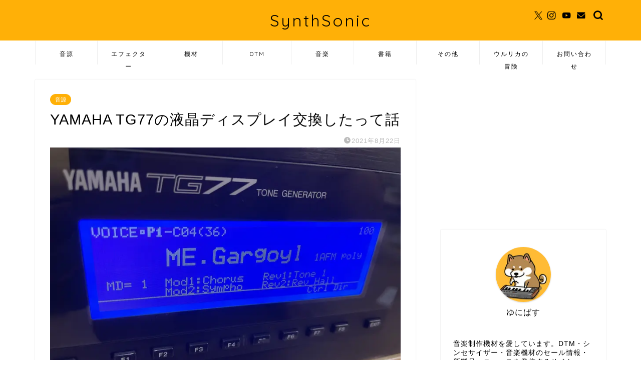

--- FILE ---
content_type: text/html; charset=UTF-8
request_url: https://synthsonic.net/archives/yamaha-tg77.html
body_size: 20521
content:
<!DOCTYPE html>
<html lang="ja">
<head prefix="og: http://ogp.me/ns# fb: http://ogp.me/ns/fb# article: http://ogp.me/ns/article#">
<meta charset="utf-8">
<meta http-equiv="X-UA-Compatible" content="IE=edge">
<meta name="viewport" content="width=device-width, initial-scale=1">
<!-- ここからOGP -->
<meta property="og:type" content="blog">
			<meta property="og:title" content="YAMAHA TG77の液晶ディスプレイ交換したって話｜SynthSonic">
		<meta property="og:url" content="https://synthsonic.net/archives/yamaha-tg77.html">
			<meta property="og:description" content="ハードシンセ、愛でとけ！ プラグインも良いのですが、夏休みの工作気分ってことで、たまにはハードウェアのお世話をしていきま">
						<meta property="og:image" content="https://synthsonic.net/wp-content/uploads/2021/08/TG772489.jpg">
	<meta property="og:site_name" content="SynthSonic">
<meta property="fb:admins" content="">
<meta name="twitter:card" content="summary">
	<meta name="twitter:site" content="@universe_ex">
<!-- ここまでOGP --> 

<meta name="description" content="ハードシンセ、愛でとけ！ プラグインも良いのですが、夏休みの工作気分ってことで、たまにはハードウェアのお世話をしていきま">
<link rel="canonical" href="https://synthsonic.net/archives/yamaha-tg77.html">
<title>YAMAHA TG77の液晶ディスプレイ交換したって話 | SynthSonic</title>
	<style>img:is([sizes="auto" i], [sizes^="auto," i]) { contain-intrinsic-size: 3000px 1500px }</style>
	
		<!-- All in One SEO 4.9.2 - aioseo.com -->
	<meta name="robots" content="max-image-preview:large" />
	<meta name="author" content="universe_synthesizer"/>
	<link rel="canonical" href="https://synthsonic.net/archives/yamaha-tg77.html" />
	<meta name="generator" content="All in One SEO (AIOSEO) 4.9.2" />
		<meta property="og:locale" content="ja_JP" />
		<meta property="og:site_name" content="SynthSonic" />
		<meta property="og:type" content="article" />
		<meta property="og:title" content="YAMAHA TG77の液晶ディスプレイ交換したって話 | SynthSonic" />
		<meta property="og:url" content="https://synthsonic.net/archives/yamaha-tg77.html" />
		<meta property="og:image" content="https://synthsonic.net/wp-content/uploads/2021/08/TG772489.jpg" />
		<meta property="og:image:secure_url" content="https://synthsonic.net/wp-content/uploads/2021/08/TG772489.jpg" />
		<meta property="og:image:width" content="800" />
		<meta property="og:image:height" content="600" />
		<meta property="article:published_time" content="2021-08-22T07:52:01+00:00" />
		<meta property="article:modified_time" content="2021-08-22T07:56:45+00:00" />
		<meta name="twitter:card" content="summary_large_image" />
		<meta name="twitter:title" content="YAMAHA TG77の液晶ディスプレイ交換したって話 | SynthSonic" />
		<meta name="twitter:image" content="https://synthsonic.net/wp-content/uploads/2021/08/TG772489.jpg" />
		<script type="application/ld+json" class="aioseo-schema">
			{"@context":"https:\/\/schema.org","@graph":[{"@type":"Article","@id":"https:\/\/synthsonic.net\/archives\/yamaha-tg77.html#article","name":"YAMAHA TG77\u306e\u6db2\u6676\u30c7\u30a3\u30b9\u30d7\u30ec\u30a4\u4ea4\u63db\u3057\u305f\u3063\u3066\u8a71 | SynthSonic","headline":"YAMAHA TG77\u306e\u6db2\u6676\u30c7\u30a3\u30b9\u30d7\u30ec\u30a4\u4ea4\u63db\u3057\u305f\u3063\u3066\u8a71","author":{"@id":"https:\/\/synthsonic.net\/archives\/author\/universe_synthesizer#author"},"publisher":{"@id":"https:\/\/synthsonic.net\/#organization"},"image":{"@type":"ImageObject","url":"https:\/\/synthsonic.net\/wp-content\/uploads\/2021\/08\/TG772489.jpg","width":800,"height":600},"datePublished":"2021-08-22T16:52:01+09:00","dateModified":"2021-08-22T16:56:45+09:00","inLanguage":"ja","mainEntityOfPage":{"@id":"https:\/\/synthsonic.net\/archives\/yamaha-tg77.html#webpage"},"isPartOf":{"@id":"https:\/\/synthsonic.net\/archives\/yamaha-tg77.html#webpage"},"articleSection":"\u97f3\u6e90"},{"@type":"BreadcrumbList","@id":"https:\/\/synthsonic.net\/archives\/yamaha-tg77.html#breadcrumblist","itemListElement":[{"@type":"ListItem","@id":"https:\/\/synthsonic.net#listItem","position":1,"name":"Home","item":"https:\/\/synthsonic.net","nextItem":{"@type":"ListItem","@id":"https:\/\/synthsonic.net\/archives\/category\/%e9%9f%b3%e6%ba%90#listItem","name":"\u97f3\u6e90"}},{"@type":"ListItem","@id":"https:\/\/synthsonic.net\/archives\/category\/%e9%9f%b3%e6%ba%90#listItem","position":2,"name":"\u97f3\u6e90","item":"https:\/\/synthsonic.net\/archives\/category\/%e9%9f%b3%e6%ba%90","nextItem":{"@type":"ListItem","@id":"https:\/\/synthsonic.net\/archives\/yamaha-tg77.html#listItem","name":"YAMAHA TG77\u306e\u6db2\u6676\u30c7\u30a3\u30b9\u30d7\u30ec\u30a4\u4ea4\u63db\u3057\u305f\u3063\u3066\u8a71"},"previousItem":{"@type":"ListItem","@id":"https:\/\/synthsonic.net#listItem","name":"Home"}},{"@type":"ListItem","@id":"https:\/\/synthsonic.net\/archives\/yamaha-tg77.html#listItem","position":3,"name":"YAMAHA TG77\u306e\u6db2\u6676\u30c7\u30a3\u30b9\u30d7\u30ec\u30a4\u4ea4\u63db\u3057\u305f\u3063\u3066\u8a71","previousItem":{"@type":"ListItem","@id":"https:\/\/synthsonic.net\/archives\/category\/%e9%9f%b3%e6%ba%90#listItem","name":"\u97f3\u6e90"}}]},{"@type":"Organization","@id":"https:\/\/synthsonic.net\/#organization","name":"SynthSonic","description":"DTM\u30fb\u30b7\u30f3\u30bb\u30b5\u30a4\u30b6\u30fc\u306a\u3069\u3002\u97f3\u697d\u4f5c\u3063\u3066\u307e\u3059\u3002","url":"https:\/\/synthsonic.net\/","logo":{"@type":"ImageObject","url":"https:\/\/synthsonic.net\/wp-content\/uploads\/2019\/05\/4bd15edb.jpg","@id":"https:\/\/synthsonic.net\/archives\/yamaha-tg77.html\/#organizationLogo","width":415,"height":415},"image":{"@id":"https:\/\/synthsonic.net\/archives\/yamaha-tg77.html\/#organizationLogo"}},{"@type":"Person","@id":"https:\/\/synthsonic.net\/archives\/author\/universe_synthesizer#author","url":"https:\/\/synthsonic.net\/archives\/author\/universe_synthesizer","name":"universe_synthesizer","image":{"@type":"ImageObject","@id":"https:\/\/synthsonic.net\/archives\/yamaha-tg77.html#authorImage","url":"https:\/\/secure.gravatar.com\/avatar\/89a201b9f360e0cf693ec0cb24250945bfa288f20e36cfe884c61dae9f1251df?s=96&d=mm&r=g","width":96,"height":96,"caption":"universe_synthesizer"}},{"@type":"WebPage","@id":"https:\/\/synthsonic.net\/archives\/yamaha-tg77.html#webpage","url":"https:\/\/synthsonic.net\/archives\/yamaha-tg77.html","name":"YAMAHA TG77\u306e\u6db2\u6676\u30c7\u30a3\u30b9\u30d7\u30ec\u30a4\u4ea4\u63db\u3057\u305f\u3063\u3066\u8a71 | SynthSonic","inLanguage":"ja","isPartOf":{"@id":"https:\/\/synthsonic.net\/#website"},"breadcrumb":{"@id":"https:\/\/synthsonic.net\/archives\/yamaha-tg77.html#breadcrumblist"},"author":{"@id":"https:\/\/synthsonic.net\/archives\/author\/universe_synthesizer#author"},"creator":{"@id":"https:\/\/synthsonic.net\/archives\/author\/universe_synthesizer#author"},"image":{"@type":"ImageObject","url":"https:\/\/synthsonic.net\/wp-content\/uploads\/2021\/08\/TG772489.jpg","@id":"https:\/\/synthsonic.net\/archives\/yamaha-tg77.html\/#mainImage","width":800,"height":600},"primaryImageOfPage":{"@id":"https:\/\/synthsonic.net\/archives\/yamaha-tg77.html#mainImage"},"datePublished":"2021-08-22T16:52:01+09:00","dateModified":"2021-08-22T16:56:45+09:00"},{"@type":"WebSite","@id":"https:\/\/synthsonic.net\/#website","url":"https:\/\/synthsonic.net\/","name":"SynthSonic","description":"DTM\u30fb\u30b7\u30f3\u30bb\u30b5\u30a4\u30b6\u30fc\u306a\u3069\u3002\u97f3\u697d\u4f5c\u3063\u3066\u307e\u3059\u3002","inLanguage":"ja","publisher":{"@id":"https:\/\/synthsonic.net\/#organization"}}]}
		</script>
		<!-- All in One SEO -->

<link rel='dns-prefetch' href='//www.google.com' />
<link rel='dns-prefetch' href='//cdnjs.cloudflare.com' />
<link rel='dns-prefetch' href='//use.fontawesome.com' />
<link rel="alternate" type="application/rss+xml" title="SynthSonic &raquo; フィード" href="https://synthsonic.net/feed" />
<link rel="alternate" type="application/rss+xml" title="SynthSonic &raquo; コメントフィード" href="https://synthsonic.net/comments/feed" />
<link rel="alternate" type="application/rss+xml" title="SynthSonic &raquo; YAMAHA TG77の液晶ディスプレイ交換したって話 のコメントのフィード" href="https://synthsonic.net/archives/yamaha-tg77.html/feed" />
<script type="text/javascript">
/* <![CDATA[ */
window._wpemojiSettings = {"baseUrl":"https:\/\/s.w.org\/images\/core\/emoji\/16.0.1\/72x72\/","ext":".png","svgUrl":"https:\/\/s.w.org\/images\/core\/emoji\/16.0.1\/svg\/","svgExt":".svg","source":{"concatemoji":"https:\/\/synthsonic.net\/wp-includes\/js\/wp-emoji-release.min.js?ver=6.8.3"}};
/*! This file is auto-generated */
!function(s,n){var o,i,e;function c(e){try{var t={supportTests:e,timestamp:(new Date).valueOf()};sessionStorage.setItem(o,JSON.stringify(t))}catch(e){}}function p(e,t,n){e.clearRect(0,0,e.canvas.width,e.canvas.height),e.fillText(t,0,0);var t=new Uint32Array(e.getImageData(0,0,e.canvas.width,e.canvas.height).data),a=(e.clearRect(0,0,e.canvas.width,e.canvas.height),e.fillText(n,0,0),new Uint32Array(e.getImageData(0,0,e.canvas.width,e.canvas.height).data));return t.every(function(e,t){return e===a[t]})}function u(e,t){e.clearRect(0,0,e.canvas.width,e.canvas.height),e.fillText(t,0,0);for(var n=e.getImageData(16,16,1,1),a=0;a<n.data.length;a++)if(0!==n.data[a])return!1;return!0}function f(e,t,n,a){switch(t){case"flag":return n(e,"\ud83c\udff3\ufe0f\u200d\u26a7\ufe0f","\ud83c\udff3\ufe0f\u200b\u26a7\ufe0f")?!1:!n(e,"\ud83c\udde8\ud83c\uddf6","\ud83c\udde8\u200b\ud83c\uddf6")&&!n(e,"\ud83c\udff4\udb40\udc67\udb40\udc62\udb40\udc65\udb40\udc6e\udb40\udc67\udb40\udc7f","\ud83c\udff4\u200b\udb40\udc67\u200b\udb40\udc62\u200b\udb40\udc65\u200b\udb40\udc6e\u200b\udb40\udc67\u200b\udb40\udc7f");case"emoji":return!a(e,"\ud83e\udedf")}return!1}function g(e,t,n,a){var r="undefined"!=typeof WorkerGlobalScope&&self instanceof WorkerGlobalScope?new OffscreenCanvas(300,150):s.createElement("canvas"),o=r.getContext("2d",{willReadFrequently:!0}),i=(o.textBaseline="top",o.font="600 32px Arial",{});return e.forEach(function(e){i[e]=t(o,e,n,a)}),i}function t(e){var t=s.createElement("script");t.src=e,t.defer=!0,s.head.appendChild(t)}"undefined"!=typeof Promise&&(o="wpEmojiSettingsSupports",i=["flag","emoji"],n.supports={everything:!0,everythingExceptFlag:!0},e=new Promise(function(e){s.addEventListener("DOMContentLoaded",e,{once:!0})}),new Promise(function(t){var n=function(){try{var e=JSON.parse(sessionStorage.getItem(o));if("object"==typeof e&&"number"==typeof e.timestamp&&(new Date).valueOf()<e.timestamp+604800&&"object"==typeof e.supportTests)return e.supportTests}catch(e){}return null}();if(!n){if("undefined"!=typeof Worker&&"undefined"!=typeof OffscreenCanvas&&"undefined"!=typeof URL&&URL.createObjectURL&&"undefined"!=typeof Blob)try{var e="postMessage("+g.toString()+"("+[JSON.stringify(i),f.toString(),p.toString(),u.toString()].join(",")+"));",a=new Blob([e],{type:"text/javascript"}),r=new Worker(URL.createObjectURL(a),{name:"wpTestEmojiSupports"});return void(r.onmessage=function(e){c(n=e.data),r.terminate(),t(n)})}catch(e){}c(n=g(i,f,p,u))}t(n)}).then(function(e){for(var t in e)n.supports[t]=e[t],n.supports.everything=n.supports.everything&&n.supports[t],"flag"!==t&&(n.supports.everythingExceptFlag=n.supports.everythingExceptFlag&&n.supports[t]);n.supports.everythingExceptFlag=n.supports.everythingExceptFlag&&!n.supports.flag,n.DOMReady=!1,n.readyCallback=function(){n.DOMReady=!0}}).then(function(){return e}).then(function(){var e;n.supports.everything||(n.readyCallback(),(e=n.source||{}).concatemoji?t(e.concatemoji):e.wpemoji&&e.twemoji&&(t(e.twemoji),t(e.wpemoji)))}))}((window,document),window._wpemojiSettings);
/* ]]> */
</script>
<style id='wp-emoji-styles-inline-css' type='text/css'>

	img.wp-smiley, img.emoji {
		display: inline !important;
		border: none !important;
		box-shadow: none !important;
		height: 1em !important;
		width: 1em !important;
		margin: 0 0.07em !important;
		vertical-align: -0.1em !important;
		background: none !important;
		padding: 0 !important;
	}
</style>
<link rel='stylesheet' id='wp-block-library-css' href='https://synthsonic.net/wp-includes/css/dist/block-library/style.min.css?ver=6.8.3' type='text/css' media='all' />
<style id='classic-theme-styles-inline-css' type='text/css'>
/*! This file is auto-generated */
.wp-block-button__link{color:#fff;background-color:#32373c;border-radius:9999px;box-shadow:none;text-decoration:none;padding:calc(.667em + 2px) calc(1.333em + 2px);font-size:1.125em}.wp-block-file__button{background:#32373c;color:#fff;text-decoration:none}
</style>
<style id='rinkerg-gutenberg-rinker-style-inline-css' type='text/css'>
.wp-block-create-block-block{background-color:#21759b;color:#fff;padding:2px}

</style>
<link rel='stylesheet' id='aioseo/css/src/vue/standalone/blocks/table-of-contents/global.scss-css' href='https://synthsonic.net/wp-content/plugins/all-in-one-seo-pack/dist/Lite/assets/css/table-of-contents/global.e90f6d47.css?ver=4.9.2' type='text/css' media='all' />
<link rel='stylesheet' id='wp-components-css' href='https://synthsonic.net/wp-includes/css/dist/components/style.min.css?ver=6.8.3' type='text/css' media='all' />
<link rel='stylesheet' id='wp-preferences-css' href='https://synthsonic.net/wp-includes/css/dist/preferences/style.min.css?ver=6.8.3' type='text/css' media='all' />
<link rel='stylesheet' id='wp-block-editor-css' href='https://synthsonic.net/wp-includes/css/dist/block-editor/style.min.css?ver=6.8.3' type='text/css' media='all' />
<link rel='stylesheet' id='popup-maker-block-library-style-css' href='https://synthsonic.net/wp-content/plugins/popup-maker/dist/packages/block-library-style.css?ver=dbea705cfafe089d65f1' type='text/css' media='all' />
<style id='pdfemb-pdf-embedder-viewer-style-inline-css' type='text/css'>
.wp-block-pdfemb-pdf-embedder-viewer{max-width:none}

</style>
<style id='global-styles-inline-css' type='text/css'>
:root{--wp--preset--aspect-ratio--square: 1;--wp--preset--aspect-ratio--4-3: 4/3;--wp--preset--aspect-ratio--3-4: 3/4;--wp--preset--aspect-ratio--3-2: 3/2;--wp--preset--aspect-ratio--2-3: 2/3;--wp--preset--aspect-ratio--16-9: 16/9;--wp--preset--aspect-ratio--9-16: 9/16;--wp--preset--color--black: #000000;--wp--preset--color--cyan-bluish-gray: #abb8c3;--wp--preset--color--white: #ffffff;--wp--preset--color--pale-pink: #f78da7;--wp--preset--color--vivid-red: #cf2e2e;--wp--preset--color--luminous-vivid-orange: #ff6900;--wp--preset--color--luminous-vivid-amber: #fcb900;--wp--preset--color--light-green-cyan: #7bdcb5;--wp--preset--color--vivid-green-cyan: #00d084;--wp--preset--color--pale-cyan-blue: #8ed1fc;--wp--preset--color--vivid-cyan-blue: #0693e3;--wp--preset--color--vivid-purple: #9b51e0;--wp--preset--gradient--vivid-cyan-blue-to-vivid-purple: linear-gradient(135deg,rgba(6,147,227,1) 0%,rgb(155,81,224) 100%);--wp--preset--gradient--light-green-cyan-to-vivid-green-cyan: linear-gradient(135deg,rgb(122,220,180) 0%,rgb(0,208,130) 100%);--wp--preset--gradient--luminous-vivid-amber-to-luminous-vivid-orange: linear-gradient(135deg,rgba(252,185,0,1) 0%,rgba(255,105,0,1) 100%);--wp--preset--gradient--luminous-vivid-orange-to-vivid-red: linear-gradient(135deg,rgba(255,105,0,1) 0%,rgb(207,46,46) 100%);--wp--preset--gradient--very-light-gray-to-cyan-bluish-gray: linear-gradient(135deg,rgb(238,238,238) 0%,rgb(169,184,195) 100%);--wp--preset--gradient--cool-to-warm-spectrum: linear-gradient(135deg,rgb(74,234,220) 0%,rgb(151,120,209) 20%,rgb(207,42,186) 40%,rgb(238,44,130) 60%,rgb(251,105,98) 80%,rgb(254,248,76) 100%);--wp--preset--gradient--blush-light-purple: linear-gradient(135deg,rgb(255,206,236) 0%,rgb(152,150,240) 100%);--wp--preset--gradient--blush-bordeaux: linear-gradient(135deg,rgb(254,205,165) 0%,rgb(254,45,45) 50%,rgb(107,0,62) 100%);--wp--preset--gradient--luminous-dusk: linear-gradient(135deg,rgb(255,203,112) 0%,rgb(199,81,192) 50%,rgb(65,88,208) 100%);--wp--preset--gradient--pale-ocean: linear-gradient(135deg,rgb(255,245,203) 0%,rgb(182,227,212) 50%,rgb(51,167,181) 100%);--wp--preset--gradient--electric-grass: linear-gradient(135deg,rgb(202,248,128) 0%,rgb(113,206,126) 100%);--wp--preset--gradient--midnight: linear-gradient(135deg,rgb(2,3,129) 0%,rgb(40,116,252) 100%);--wp--preset--font-size--small: 13px;--wp--preset--font-size--medium: 20px;--wp--preset--font-size--large: 36px;--wp--preset--font-size--x-large: 42px;--wp--preset--spacing--20: 0.44rem;--wp--preset--spacing--30: 0.67rem;--wp--preset--spacing--40: 1rem;--wp--preset--spacing--50: 1.5rem;--wp--preset--spacing--60: 2.25rem;--wp--preset--spacing--70: 3.38rem;--wp--preset--spacing--80: 5.06rem;--wp--preset--shadow--natural: 6px 6px 9px rgba(0, 0, 0, 0.2);--wp--preset--shadow--deep: 12px 12px 50px rgba(0, 0, 0, 0.4);--wp--preset--shadow--sharp: 6px 6px 0px rgba(0, 0, 0, 0.2);--wp--preset--shadow--outlined: 6px 6px 0px -3px rgba(255, 255, 255, 1), 6px 6px rgba(0, 0, 0, 1);--wp--preset--shadow--crisp: 6px 6px 0px rgba(0, 0, 0, 1);}:where(.is-layout-flex){gap: 0.5em;}:where(.is-layout-grid){gap: 0.5em;}body .is-layout-flex{display: flex;}.is-layout-flex{flex-wrap: wrap;align-items: center;}.is-layout-flex > :is(*, div){margin: 0;}body .is-layout-grid{display: grid;}.is-layout-grid > :is(*, div){margin: 0;}:where(.wp-block-columns.is-layout-flex){gap: 2em;}:where(.wp-block-columns.is-layout-grid){gap: 2em;}:where(.wp-block-post-template.is-layout-flex){gap: 1.25em;}:where(.wp-block-post-template.is-layout-grid){gap: 1.25em;}.has-black-color{color: var(--wp--preset--color--black) !important;}.has-cyan-bluish-gray-color{color: var(--wp--preset--color--cyan-bluish-gray) !important;}.has-white-color{color: var(--wp--preset--color--white) !important;}.has-pale-pink-color{color: var(--wp--preset--color--pale-pink) !important;}.has-vivid-red-color{color: var(--wp--preset--color--vivid-red) !important;}.has-luminous-vivid-orange-color{color: var(--wp--preset--color--luminous-vivid-orange) !important;}.has-luminous-vivid-amber-color{color: var(--wp--preset--color--luminous-vivid-amber) !important;}.has-light-green-cyan-color{color: var(--wp--preset--color--light-green-cyan) !important;}.has-vivid-green-cyan-color{color: var(--wp--preset--color--vivid-green-cyan) !important;}.has-pale-cyan-blue-color{color: var(--wp--preset--color--pale-cyan-blue) !important;}.has-vivid-cyan-blue-color{color: var(--wp--preset--color--vivid-cyan-blue) !important;}.has-vivid-purple-color{color: var(--wp--preset--color--vivid-purple) !important;}.has-black-background-color{background-color: var(--wp--preset--color--black) !important;}.has-cyan-bluish-gray-background-color{background-color: var(--wp--preset--color--cyan-bluish-gray) !important;}.has-white-background-color{background-color: var(--wp--preset--color--white) !important;}.has-pale-pink-background-color{background-color: var(--wp--preset--color--pale-pink) !important;}.has-vivid-red-background-color{background-color: var(--wp--preset--color--vivid-red) !important;}.has-luminous-vivid-orange-background-color{background-color: var(--wp--preset--color--luminous-vivid-orange) !important;}.has-luminous-vivid-amber-background-color{background-color: var(--wp--preset--color--luminous-vivid-amber) !important;}.has-light-green-cyan-background-color{background-color: var(--wp--preset--color--light-green-cyan) !important;}.has-vivid-green-cyan-background-color{background-color: var(--wp--preset--color--vivid-green-cyan) !important;}.has-pale-cyan-blue-background-color{background-color: var(--wp--preset--color--pale-cyan-blue) !important;}.has-vivid-cyan-blue-background-color{background-color: var(--wp--preset--color--vivid-cyan-blue) !important;}.has-vivid-purple-background-color{background-color: var(--wp--preset--color--vivid-purple) !important;}.has-black-border-color{border-color: var(--wp--preset--color--black) !important;}.has-cyan-bluish-gray-border-color{border-color: var(--wp--preset--color--cyan-bluish-gray) !important;}.has-white-border-color{border-color: var(--wp--preset--color--white) !important;}.has-pale-pink-border-color{border-color: var(--wp--preset--color--pale-pink) !important;}.has-vivid-red-border-color{border-color: var(--wp--preset--color--vivid-red) !important;}.has-luminous-vivid-orange-border-color{border-color: var(--wp--preset--color--luminous-vivid-orange) !important;}.has-luminous-vivid-amber-border-color{border-color: var(--wp--preset--color--luminous-vivid-amber) !important;}.has-light-green-cyan-border-color{border-color: var(--wp--preset--color--light-green-cyan) !important;}.has-vivid-green-cyan-border-color{border-color: var(--wp--preset--color--vivid-green-cyan) !important;}.has-pale-cyan-blue-border-color{border-color: var(--wp--preset--color--pale-cyan-blue) !important;}.has-vivid-cyan-blue-border-color{border-color: var(--wp--preset--color--vivid-cyan-blue) !important;}.has-vivid-purple-border-color{border-color: var(--wp--preset--color--vivid-purple) !important;}.has-vivid-cyan-blue-to-vivid-purple-gradient-background{background: var(--wp--preset--gradient--vivid-cyan-blue-to-vivid-purple) !important;}.has-light-green-cyan-to-vivid-green-cyan-gradient-background{background: var(--wp--preset--gradient--light-green-cyan-to-vivid-green-cyan) !important;}.has-luminous-vivid-amber-to-luminous-vivid-orange-gradient-background{background: var(--wp--preset--gradient--luminous-vivid-amber-to-luminous-vivid-orange) !important;}.has-luminous-vivid-orange-to-vivid-red-gradient-background{background: var(--wp--preset--gradient--luminous-vivid-orange-to-vivid-red) !important;}.has-very-light-gray-to-cyan-bluish-gray-gradient-background{background: var(--wp--preset--gradient--very-light-gray-to-cyan-bluish-gray) !important;}.has-cool-to-warm-spectrum-gradient-background{background: var(--wp--preset--gradient--cool-to-warm-spectrum) !important;}.has-blush-light-purple-gradient-background{background: var(--wp--preset--gradient--blush-light-purple) !important;}.has-blush-bordeaux-gradient-background{background: var(--wp--preset--gradient--blush-bordeaux) !important;}.has-luminous-dusk-gradient-background{background: var(--wp--preset--gradient--luminous-dusk) !important;}.has-pale-ocean-gradient-background{background: var(--wp--preset--gradient--pale-ocean) !important;}.has-electric-grass-gradient-background{background: var(--wp--preset--gradient--electric-grass) !important;}.has-midnight-gradient-background{background: var(--wp--preset--gradient--midnight) !important;}.has-small-font-size{font-size: var(--wp--preset--font-size--small) !important;}.has-medium-font-size{font-size: var(--wp--preset--font-size--medium) !important;}.has-large-font-size{font-size: var(--wp--preset--font-size--large) !important;}.has-x-large-font-size{font-size: var(--wp--preset--font-size--x-large) !important;}
:where(.wp-block-post-template.is-layout-flex){gap: 1.25em;}:where(.wp-block-post-template.is-layout-grid){gap: 1.25em;}
:where(.wp-block-columns.is-layout-flex){gap: 2em;}:where(.wp-block-columns.is-layout-grid){gap: 2em;}
:root :where(.wp-block-pullquote){font-size: 1.5em;line-height: 1.6;}
</style>
<link rel='stylesheet' id='yyi_rinker_stylesheet-css' href='https://synthsonic.net/wp-content/plugins/yyi-rinker/css/style.css?v=1.11.1&#038;ver=6.8.3' type='text/css' media='all' />
<link rel='stylesheet' id='parent-style-css' href='https://synthsonic.net/wp-content/themes/jin/style.css?ver=6.8.3' type='text/css' media='all' />
<link rel='stylesheet' id='theme-style-css' href='https://synthsonic.net/wp-content/themes/jin-child/style.css?ver=6.8.3' type='text/css' media='all' />
<link rel='stylesheet' id='fontawesome-style-css' href='https://use.fontawesome.com/releases/v5.6.3/css/all.css?ver=6.8.3' type='text/css' media='all' />
<link rel='stylesheet' id='swiper-style-css' href='https://cdnjs.cloudflare.com/ajax/libs/Swiper/4.0.7/css/swiper.min.css?ver=6.8.3' type='text/css' media='all' />
<script type="text/javascript" src="https://synthsonic.net/wp-includes/js/jquery/jquery.min.js?ver=3.7.1" id="jquery-core-js"></script>
<script type="text/javascript" src="https://synthsonic.net/wp-includes/js/jquery/jquery-migrate.min.js?ver=3.4.1" id="jquery-migrate-js"></script>
<link rel="https://api.w.org/" href="https://synthsonic.net/wp-json/" /><link rel="alternate" title="JSON" type="application/json" href="https://synthsonic.net/wp-json/wp/v2/posts/12208" /><link rel='shortlink' href='https://synthsonic.net/?p=12208' />
<link rel="alternate" title="oEmbed (JSON)" type="application/json+oembed" href="https://synthsonic.net/wp-json/oembed/1.0/embed?url=https%3A%2F%2Fsynthsonic.net%2Farchives%2Fyamaha-tg77.html" />
<link rel="alternate" title="oEmbed (XML)" type="text/xml+oembed" href="https://synthsonic.net/wp-json/oembed/1.0/embed?url=https%3A%2F%2Fsynthsonic.net%2Farchives%2Fyamaha-tg77.html&#038;format=xml" />

<!-- This site is using AdRotate v5.17.2 to display their advertisements - https://ajdg.solutions/ -->
<!-- AdRotate CSS -->
<style type="text/css" media="screen">
	.g { margin:0px; padding:0px; overflow:hidden; line-height:1; zoom:1; }
	.g img { height:auto; }
	.g-col { position:relative; float:left; }
	.g-col:first-child { margin-left: 0; }
	.g-col:last-child { margin-right: 0; }
	@media only screen and (max-width: 480px) {
		.g-col, .g-dyn, .g-single { width:100%; margin-left:0; margin-right:0; }
	}
</style>
<!-- /AdRotate CSS -->

<style>
.yyi-rinker-images {
    display: flex;
    justify-content: center;
    align-items: center;
    position: relative;

}
div.yyi-rinker-image img.yyi-rinker-main-img.hidden {
    display: none;
}

.yyi-rinker-images-arrow {
    cursor: pointer;
    position: absolute;
    top: 50%;
    display: block;
    margin-top: -11px;
    opacity: 0.6;
    width: 22px;
}

.yyi-rinker-images-arrow-left{
    left: -10px;
}
.yyi-rinker-images-arrow-right{
    right: -10px;
}

.yyi-rinker-images-arrow-left.hidden {
    display: none;
}

.yyi-rinker-images-arrow-right.hidden {
    display: none;
}
div.yyi-rinker-contents.yyi-rinker-design-tate  div.yyi-rinker-box{
    flex-direction: column;
}

div.yyi-rinker-contents.yyi-rinker-design-slim div.yyi-rinker-box .yyi-rinker-links {
    flex-direction: column;
}

div.yyi-rinker-contents.yyi-rinker-design-slim div.yyi-rinker-info {
    width: 100%;
}

div.yyi-rinker-contents.yyi-rinker-design-slim .yyi-rinker-title {
    text-align: center;
}

div.yyi-rinker-contents.yyi-rinker-design-slim .yyi-rinker-links {
    text-align: center;
}
div.yyi-rinker-contents.yyi-rinker-design-slim .yyi-rinker-image {
    margin: auto;
}

div.yyi-rinker-contents.yyi-rinker-design-slim div.yyi-rinker-info ul.yyi-rinker-links li {
	align-self: stretch;
}
div.yyi-rinker-contents.yyi-rinker-design-slim div.yyi-rinker-box div.yyi-rinker-info {
	padding: 0;
}
div.yyi-rinker-contents.yyi-rinker-design-slim div.yyi-rinker-box {
	flex-direction: column;
	padding: 14px 5px 0;
}

.yyi-rinker-design-slim div.yyi-rinker-box div.yyi-rinker-info {
	text-align: center;
}

.yyi-rinker-design-slim div.price-box span.price {
	display: block;
}

div.yyi-rinker-contents.yyi-rinker-design-slim div.yyi-rinker-info div.yyi-rinker-title a{
	font-size:16px;
}

div.yyi-rinker-contents.yyi-rinker-design-slim ul.yyi-rinker-links li.amazonkindlelink:before,  div.yyi-rinker-contents.yyi-rinker-design-slim ul.yyi-rinker-links li.amazonlink:before,  div.yyi-rinker-contents.yyi-rinker-design-slim ul.yyi-rinker-links li.rakutenlink:before, div.yyi-rinker-contents.yyi-rinker-design-slim ul.yyi-rinker-links li.yahoolink:before, div.yyi-rinker-contents.yyi-rinker-design-slim ul.yyi-rinker-links li.mercarilink:before {
	font-size:12px;
}

div.yyi-rinker-contents.yyi-rinker-design-slim ul.yyi-rinker-links li a {
	font-size: 13px;
}
.entry-content ul.yyi-rinker-links li {
	padding: 0;
}

div.yyi-rinker-contents .yyi-rinker-attention.attention_desing_right_ribbon {
    width: 89px;
    height: 91px;
    position: absolute;
    top: -1px;
    right: -1px;
    left: auto;
    overflow: hidden;
}

div.yyi-rinker-contents .yyi-rinker-attention.attention_desing_right_ribbon span {
    display: inline-block;
    width: 146px;
    position: absolute;
    padding: 4px 0;
    left: -13px;
    top: 12px;
    text-align: center;
    font-size: 12px;
    line-height: 24px;
    -webkit-transform: rotate(45deg);
    transform: rotate(45deg);
    box-shadow: 0 1px 3px rgba(0, 0, 0, 0.2);
}

div.yyi-rinker-contents .yyi-rinker-attention.attention_desing_right_ribbon {
    background: none;
}
.yyi-rinker-attention.attention_desing_right_ribbon .yyi-rinker-attention-after,
.yyi-rinker-attention.attention_desing_right_ribbon .yyi-rinker-attention-before{
display:none;
}
div.yyi-rinker-use-right_ribbon div.yyi-rinker-title {
    margin-right: 2rem;
}

				</style>	<style type="text/css">
		#wrapper {
			background-color: #ffffff;
			background-image: url();
					}

		.related-entry-headline-text span:before,
		#comment-title span:before,
		#reply-title span:before {
			background-color: #ffb007;
			border-color: #ffb007 !important;
		}

		#breadcrumb:after,
		#page-top a {
			background-color: #5e6c77;
		}

		footer {
			background-color: #5e6c77;
		}

		.footer-inner a,
		#copyright,
		#copyright-center {
			border-color: #ffffff !important;
			color: #ffffff !important;
		}

		#footer-widget-area {
			border-color: #ffffff !important;
		}

		.page-top-footer a {
			color: #5e6c77 !important;
		}

		#breadcrumb ul li,
		#breadcrumb ul li a {
			color: #5e6c77 !important;
		}

		body,
		a,
		a:link,
		a:visited,
		.my-profile,
		.widgettitle,
		.tabBtn-mag label {
			color: #000000;
		}

		a:hover {
			color: #ff6768;
		}

		.widget_nav_menu ul>li>a:before,
		.widget_categories ul>li>a:before,
		.widget_pages ul>li>a:before,
		.widget_recent_entries ul>li>a:before,
		.widget_archive ul>li>a:before,
		.widget_archive form:after,
		.widget_categories form:after,
		.widget_nav_menu ul>li>ul.sub-menu>li>a:before,
		.widget_categories ul>li>.children>li>a:before,
		.widget_pages ul>li>.children>li>a:before,
		.widget_nav_menu ul>li>ul.sub-menu>li>ul.sub-menu li>a:before,
		.widget_categories ul>li>.children>li>.children li>a:before,
		.widget_pages ul>li>.children>li>.children li>a:before {
			color: #ffb007;
		}

		.widget_nav_menu ul .sub-menu .sub-menu li a:before {
			background-color: #000000 !important;
		}

		.d--labeling-act-border {
			border-color: rgba(0, 0, 0, 0.18);
		}

		.c--labeling-act.d--labeling-act-solid {
			background-color: rgba(0, 0, 0, 0.06);
		}

		.a--labeling-act {
			color: rgba(0, 0, 0, 0.6);
		}

		.a--labeling-small-act span {
			background-color: rgba(0, 0, 0, 0.21);
		}

		.c--labeling-act.d--labeling-act-strong {
			background-color: rgba(0, 0, 0, 0.045);
		}

		.d--labeling-act-strong .a--labeling-act {
			color: rgba(0, 0, 0, 0.75);
		}


		footer .footer-widget,
		footer .footer-widget a,
		footer .footer-widget ul li,
		.footer-widget.widget_nav_menu ul>li>a:before,
		.footer-widget.widget_categories ul>li>a:before,
		.footer-widget.widget_recent_entries ul>li>a:before,
		.footer-widget.widget_pages ul>li>a:before,
		.footer-widget.widget_archive ul>li>a:before,
		footer .widget_tag_cloud .tagcloud a:before {
			color: #ffffff !important;
			border-color: #ffffff !important;
		}

		footer .footer-widget .widgettitle {
			color: #ffffff !important;
			border-color: #ffb007 !important;
		}

		footer .widget_nav_menu ul .children .children li a:before,
		footer .widget_categories ul .children .children li a:before,
		footer .widget_nav_menu ul .sub-menu .sub-menu li a:before {
			background-color: #ffffff !important;
		}

		#drawernav a:hover,
		.post-list-title,
		#prev-next p,
		#toc_container .toc_list li a {
			color: #000000 !important;
		}

		#header-box {
			background-color: #ffb007;
		}

		@media (min-width: 768px) {

			#header-box .header-box10-bg:before,
			#header-box .header-box11-bg:before {
				border-radius: 2px;
			}
		}

		@media (min-width: 768px) {
			.top-image-meta {
				margin-top: calc(0px - 30px);
			}
		}

		@media (min-width: 1200px) {
			.top-image-meta {
				margin-top: calc(0px);
			}
		}

		.pickup-contents:before {
			background-color: #ffb007 !important;
		}

		.main-image-text {
			color: #5e6c77;
		}

		.main-image-text-sub {
			color: #5e6c77;
		}

		@media (min-width: 481px) {
			#site-info {
				padding-top: 20px !important;
				padding-bottom: 20px !important;
			}
		}

		#site-info span a {
			color: #000000 !important;
		}

		#headmenu .headsns .line a svg {
			fill: #000000 !important;
		}

		#headmenu .headsns a,
		#headmenu {
			color: #000000 !important;
			border-color: #000000 !important;
		}

		.profile-follow .line-sns a svg {
			fill: #ffb007 !important;
		}

		.profile-follow .line-sns a:hover svg {
			fill: #ffb007 !important;
		}

		.profile-follow a {
			color: #ffb007 !important;
			border-color: #ffb007 !important;
		}

		.profile-follow a:hover,
		#headmenu .headsns a:hover {
			color: #ffb007 !important;
			border-color: #ffb007 !important;
		}

		.search-box:hover {
			color: #ffb007 !important;
			border-color: #ffb007 !important;
		}

		#header #headmenu .headsns .line a:hover svg {
			fill: #ffb007 !important;
		}

		.cps-icon-bar,
		#navtoggle:checked+.sp-menu-open .cps-icon-bar {
			background-color: #000000;
		}

		#nav-container {
			background-color: #ffffff;
		}

		.menu-box .menu-item svg {
			fill: #000000;
		}

		#drawernav ul.menu-box>li>a,
		#drawernav2 ul.menu-box>li>a,
		#drawernav3 ul.menu-box>li>a,
		#drawernav4 ul.menu-box>li>a,
		#drawernav5 ul.menu-box>li>a,
		#drawernav ul.menu-box>li.menu-item-has-children:after,
		#drawernav2 ul.menu-box>li.menu-item-has-children:after,
		#drawernav3 ul.menu-box>li.menu-item-has-children:after,
		#drawernav4 ul.menu-box>li.menu-item-has-children:after,
		#drawernav5 ul.menu-box>li.menu-item-has-children:after {
			color: #000000 !important;
		}

		#drawernav ul.menu-box li a,
		#drawernav2 ul.menu-box li a,
		#drawernav3 ul.menu-box li a,
		#drawernav4 ul.menu-box li a,
		#drawernav5 ul.menu-box li a {
			font-size: 12px !important;
		}

		#drawernav3 ul.menu-box>li {
			color: #000000 !important;
		}

		#drawernav4 .menu-box>.menu-item>a:after,
		#drawernav3 .menu-box>.menu-item>a:after,
		#drawernav .menu-box>.menu-item>a:after {
			background-color: #000000 !important;
		}

		#drawernav2 .menu-box>.menu-item:hover,
		#drawernav5 .menu-box>.menu-item:hover {
			border-top-color: #ffb007 !important;
		}

		.cps-info-bar a {
			background-color: #ffb007 !important;
		}

		@media (min-width: 768px) {
			.post-list-mag .post-list-item:not(:nth-child(2n)) {
				margin-right: 2.6%;
			}
		}

		@media (min-width: 768px) {

			#tab-1:checked~.tabBtn-mag li [for="tab-1"]:after,
			#tab-2:checked~.tabBtn-mag li [for="tab-2"]:after,
			#tab-3:checked~.tabBtn-mag li [for="tab-3"]:after,
			#tab-4:checked~.tabBtn-mag li [for="tab-4"]:after {
				border-top-color: #ffb007 !important;
			}

			.tabBtn-mag label {
				border-bottom-color: #ffb007 !important;
			}
		}

		#tab-1:checked~.tabBtn-mag li [for="tab-1"],
		#tab-2:checked~.tabBtn-mag li [for="tab-2"],
		#tab-3:checked~.tabBtn-mag li [for="tab-3"],
		#tab-4:checked~.tabBtn-mag li [for="tab-4"],
		#prev-next a.next:after,
		#prev-next a.prev:after,
		.more-cat-button a:hover span:before {
			background-color: #ffb007 !important;
		}


		.swiper-slide .post-list-cat,
		.post-list-mag .post-list-cat,
		.post-list-mag3col .post-list-cat,
		.post-list-mag-sp1col .post-list-cat,
		.swiper-pagination-bullet-active,
		.pickup-cat,
		.post-list .post-list-cat,
		#breadcrumb .bcHome a:hover span:before,
		.popular-item:nth-child(1) .pop-num,
		.popular-item:nth-child(2) .pop-num,
		.popular-item:nth-child(3) .pop-num {
			background-color: #ffb007 !important;
		}

		.sidebar-btn a,
		.profile-sns-menu {
			background-color: #ffb007 !important;
		}

		.sp-sns-menu a,
		.pickup-contents-box a:hover .pickup-title {
			border-color: #ffb007 !important;
			color: #ffb007 !important;
		}

		.pro-line svg {
			fill: #ffb007 !important;
		}

		.cps-post-cat a,
		.meta-cat,
		.popular-cat {
			background-color: #ffb007 !important;
			border-color: #ffb007 !important;
		}

		.tagicon,
		.tag-box a,
		#toc_container .toc_list>li,
		#toc_container .toc_title {
			color: #ffb007 !important;
		}

		.widget_tag_cloud a::before {
			color: #000000 !important;
		}

		.tag-box a,
		#toc_container:before {
			border-color: #ffb007 !important;
		}

		.cps-post-cat a:hover {
			color: #ff6768 !important;
		}

		.pagination li:not([class*="current"]) a:hover,
		.widget_tag_cloud a:hover {
			background-color: #ffb007 !important;
		}

		.pagination li:not([class*="current"]) a:hover {
			opacity: 0.5 !important;
		}

		.pagination li.current a {
			background-color: #ffb007 !important;
			border-color: #ffb007 !important;
		}

		.nextpage a:hover span {
			color: #ffb007 !important;
			border-color: #ffb007 !important;
		}

		.cta-content:before {
			background-color: #7ffffa !important;
		}

		.cta-text,
		.info-title {
			color: #0a0a0a !important;
		}

		#footer-widget-area.footer_style1 .widgettitle {
			border-color: #ffb007 !important;
		}

		.sidebar_style1 .widgettitle,
		.sidebar_style5 .widgettitle {
			border-color: #ffb007 !important;
		}

		.sidebar_style2 .widgettitle,
		.sidebar_style4 .widgettitle,
		.sidebar_style6 .widgettitle,
		#home-bottom-widget .widgettitle,
		#home-top-widget .widgettitle,
		#post-bottom-widget .widgettitle,
		#post-top-widget .widgettitle {
			background-color: #ffb007 !important;
		}

		#home-bottom-widget .widget_search .search-box input[type="submit"],
		#home-top-widget .widget_search .search-box input[type="submit"],
		#post-bottom-widget .widget_search .search-box input[type="submit"],
		#post-top-widget .widget_search .search-box input[type="submit"] {
			background-color: #ffb007 !important;
		}

		.tn-logo-size {
			font-size: 240% !important;
		}

		@media (min-width: 481px) {
			.tn-logo-size img {
				width: calc(240%*0.5) !important;
			}
		}

		@media (min-width: 768px) {
			.tn-logo-size img {
				width: calc(240%*2.2) !important;
			}
		}

		@media (min-width: 1200px) {
			.tn-logo-size img {
				width: 240% !important;
			}
		}

		.sp-logo-size {
			font-size: 120% !important;
		}

		.sp-logo-size img {
			width: 120% !important;
		}

		.related-entry-section {
			margin-top: 30px !important;
		}

		.cps-post-main ul>li:before,
		.cps-post-main ol>li:before {
			background-color: #ffb007 !important;
		}

		.profile-card .profile-title {
			background-color: #ffb007 !important;
		}

		.profile-card {
			border-color: #ffb007 !important;
		}

		.cps-post-main a {
			color: #ff6768;
		}

		.cps-post-main .marker {
			background: -webkit-linear-gradient(transparent 60%, #ffe2e2 0%);
			background: linear-gradient(transparent 60%, #ffe2e2 0%);
		}

		.cps-post-main .marker2 {
			background: -webkit-linear-gradient(transparent 60%, #a9eaf2 0%);
			background: linear-gradient(transparent 60%, #a9eaf2 0%);
		}

		.cps-post-main .jic-sc {
			color: #e9546b;
		}


		.simple-box1 {
			border-color: #51a5d6 !important;
		}

		.simple-box2 {
			border-color: #f2bf7d !important;
		}

		.simple-box3 {
			border-color: #2294d6 !important;
		}

		.simple-box4 {
			border-color: #7badd8 !important;
		}

		.simple-box4:before {
			background-color: #7badd8;
		}

		.simple-box5 {
			border-color: #e896c7 !important;
		}

		.simple-box5:before {
			background-color: #e896c7;
		}

		.simple-box6 {
			background-color: #fffdef !important;
		}

		.simple-box7 {
			border-color: #def1f9 !important;
		}

		.simple-box7:before {
			background-color: #def1f9 !important;
		}

		.simple-box8 {
			border-color: #96ddc1 !important;
		}

		.simple-box8:before {
			background-color: #96ddc1 !important;
		}

		.simple-box9:before {
			background-color: #e1c0e8 !important;
		}

		.simple-box9:after {
			border-color: #e1c0e8 #e1c0e8 #fff #fff !important;
		}

		.kaisetsu-box1:before,
		.kaisetsu-box1-title {
			background-color: #ffb49e !important;
		}

		.kaisetsu-box2 {
			border-color: #89c2f4 !important;
		}

		.kaisetsu-box2-title {
			background-color: #89c2f4 !important;
		}

		.kaisetsu-box4 {
			border-color: #ea91a9 !important;
		}

		.kaisetsu-box4-title {
			background-color: #ea91a9 !important;
		}

		.kaisetsu-box5:before {
			background-color: #57b3ba !important;
		}

		.kaisetsu-box5-title {
			background-color: #57b3ba !important;
		}

		.concept-box1 {
			border-color: #85db8f !important;
		}

		.concept-box1:after {
			background-color: #85db8f !important;
		}

		.concept-box1:before {
			content: "ポイント" !important;
			color: #85db8f !important;
		}

		.concept-box2 {
			border-color: #f7cf6a !important;
		}

		.concept-box2:after {
			background-color: #f7cf6a !important;
		}

		.concept-box2:before {
			content: "注意点" !important;
			color: #f7cf6a !important;
		}

		.concept-box3 {
			border-color: #86cee8 !important;
		}

		.concept-box3:after {
			background-color: #86cee8 !important;
		}

		.concept-box3:before {
			content: "良い例" !important;
			color: #86cee8 !important;
		}

		.concept-box4 {
			border-color: #ed8989 !important;
		}

		.concept-box4:after {
			background-color: #ed8989 !important;
		}

		.concept-box4:before {
			content: "悪い例" !important;
			color: #ed8989 !important;
		}

		.concept-box5 {
			border-color: #9e9e9e !important;
		}

		.concept-box5:after {
			background-color: #9e9e9e !important;
		}

		.concept-box5:before {
			content: "参考" !important;
			color: #9e9e9e !important;
		}

		.concept-box6 {
			border-color: #8eaced !important;
		}

		.concept-box6:after {
			background-color: #8eaced !important;
		}

		.concept-box6:before {
			content: "メモ" !important;
			color: #8eaced !important;
		}

		.innerlink-box1,
		.blog-card {
			border-color: #ff6868 !important;
		}

		.innerlink-box1-title {
			background-color: #ff6868 !important;
			border-color: #ff6868 !important;
		}

		.innerlink-box1:before,
		.blog-card-hl-box {
			background-color: #ff6868 !important;
		}

		.jin-ac-box01-title::after {
			color: #ffb007;
		}

		.color-button01 a,
		.color-button01 a:hover,
		.color-button01:before {
			background-color: #2294d6 !important;
		}

		.top-image-btn-color a,
		.top-image-btn-color a:hover,
		.top-image-btn-color:before {
			background-color: #ffcd44 !important;
		}

		.color-button02 a,
		.color-button02 a:hover,
		.color-button02:before {
			background-color: #ff6868 !important;
		}

		.color-button01-big a,
		.color-button01-big a:hover,
		.color-button01-big:before {
			background-color: #ff6768 !important;
		}

		.color-button01-big a,
		.color-button01-big:before {
			border-radius: 5px !important;
		}

		.color-button01-big a {
			padding-top: 20px !important;
			padding-bottom: 20px !important;
		}

		.color-button02-big a,
		.color-button02-big a:hover,
		.color-button02-big:before {
			background-color: #3b9dd6 !important;
		}

		.color-button02-big a,
		.color-button02-big:before {
			border-radius: 40px !important;
		}

		.color-button02-big a {
			padding-top: 20px !important;
			padding-bottom: 20px !important;
		}

		.color-button01-big {
			width: 75% !important;
		}

		.color-button02-big {
			width: 75% !important;
		}

		.top-image-btn-color a:hover,
		.color-button01 a:hover,
		.color-button02 a:hover,
		.color-button01-big a:hover,
		.color-button02-big a:hover {
			opacity: 1;
		}

		.h2-style01 h2,
		.h2-style02 h2:before,
		.h2-style03 h2,
		.h2-style04 h2:before,
		.h2-style05 h2,
		.h2-style07 h2:before,
		.h2-style07 h2:after,
		.h3-style03 h3:before,
		.h3-style02 h3:before,
		.h3-style05 h3:before,
		.h3-style07 h3:before,
		.h2-style08 h2:after,
		.h2-style10 h2:before,
		.h2-style10 h2:after,
		.h3-style02 h3:after,
		.h4-style02 h4:before {
			background-color: #ffb007 !important;
		}

		.h3-style01 h3,
		.h3-style04 h3,
		.h3-style05 h3,
		.h3-style06 h3,
		.h4-style01 h4,
		.h2-style02 h2,
		.h2-style08 h2,
		.h2-style08 h2:before,
		.h2-style09 h2,
		.h4-style03 h4 {
			border-color: #ffb007 !important;
		}

		.h2-style05 h2:before {
			border-top-color: #ffb007 !important;
		}

		.h2-style06 h2:before,
		.sidebar_style3 .widgettitle:after {
			background-image: linear-gradient(-45deg,
					transparent 25%,
					#ffb007 25%,
					#ffb007 50%,
					transparent 50%,
					transparent 75%,
					#ffb007 75%,
					#ffb007);
		}

		.jin-h2-icons.h2-style02 h2 .jic:before,
		.jin-h2-icons.h2-style04 h2 .jic:before,
		.jin-h2-icons.h2-style06 h2 .jic:before,
		.jin-h2-icons.h2-style07 h2 .jic:before,
		.jin-h2-icons.h2-style08 h2 .jic:before,
		.jin-h2-icons.h2-style09 h2 .jic:before,
		.jin-h2-icons.h2-style10 h2 .jic:before,
		.jin-h3-icons.h3-style01 h3 .jic:before,
		.jin-h3-icons.h3-style02 h3 .jic:before,
		.jin-h3-icons.h3-style03 h3 .jic:before,
		.jin-h3-icons.h3-style04 h3 .jic:before,
		.jin-h3-icons.h3-style05 h3 .jic:before,
		.jin-h3-icons.h3-style06 h3 .jic:before,
		.jin-h3-icons.h3-style07 h3 .jic:before,
		.jin-h4-icons.h4-style01 h4 .jic:before,
		.jin-h4-icons.h4-style02 h4 .jic:before,
		.jin-h4-icons.h4-style03 h4 .jic:before,
		.jin-h4-icons.h4-style04 h4 .jic:before {
			color: #ffb007;
		}

		@media all and (-ms-high-contrast:none) {

			*::-ms-backdrop,
			.color-button01:before,
			.color-button02:before,
			.color-button01-big:before,
			.color-button02-big:before {
				background-color: #595857 !important;
			}
		}

		.jin-lp-h2 h2,
		.jin-lp-h2 h2 {
			background-color: transparent !important;
			border-color: transparent !important;
			color: #000000 !important;
		}

		.jincolumn-h3style2 {
			border-color: #ffb007 !important;
		}

		.jinlph2-style1 h2:first-letter {
			color: #ffb007 !important;
		}

		.jinlph2-style2 h2,
		.jinlph2-style3 h2 {
			border-color: #ffb007 !important;
		}

		.jin-photo-title .jin-fusen1-down,
		.jin-photo-title .jin-fusen1-even,
		.jin-photo-title .jin-fusen1-up {
			border-left-color: #ffb007;
		}

		.jin-photo-title .jin-fusen2,
		.jin-photo-title .jin-fusen3 {
			background-color: #ffb007;
		}

		.jin-photo-title .jin-fusen2:before,
		.jin-photo-title .jin-fusen3:before {
			border-top-color: #ffb007;
		}

		.has-huge-font-size {
			font-size: 42px !important;
		}

		.has-large-font-size {
			font-size: 36px !important;
		}

		.has-medium-font-size {
			font-size: 20px !important;
		}

		.has-normal-font-size {
			font-size: 16px !important;
		}

		.has-small-font-size {
			font-size: 13px !important;
		}
	</style>
<script type="application/ld+json">
{
    "@context": "https://schema.org",
    "@type": "BlogPosting",
    "mainEntityOfPage": {
        "@type": "WebPage",
        "@id": "https://synthsonic.net/archives/yamaha-tg77.html"
    },
    "headline": "YAMAHA TG77の液晶ディスプレイ交換したって話",
    "description": "ハードシンセ、愛でとけ！ プラグインも良いのですが、夏休みの工作気分ってことで、たまにはハードウェアのお世話をしていきます。 TG77の液晶ディスプレイ交換と電池交換を行いました。 TG77 液晶パネル交換 こんな感じでかなり見づらいです。&hellip;",
    "datePublished": "2021-08-22T16:52:01+09:00",
    "dateModified": "2021-08-22T16:56:45+09:00",
    "author": {
        "@type": "Person",
        "name": "universe_synthesizer",
        "url": "https://synthsonic.net/archives/author/universe_synthesizer"
    },
    "publisher": {
        "@type": "Organization",
        "name": "SynthSonic",
        "url": "https://synthsonic.net/",
        "logo": {
            "@type": "ImageObject",
            "url": "https://synthsonic.net/wp-content/uploads/2022/01/cropped-shutterstock_1988936669.jpg"
        }
    },
    "image": "https://synthsonic.net/wp-content/uploads/2021/08/TG772489.jpg"
}
</script>
<script type="application/ld+json">
{
    "@context": "https://schema.org",
    "@type": "BreadcrumbList",
    "itemListElement": [
        {
            "@type": "ListItem",
            "position": 1,
            "name": "HOME",
            "item": "https://synthsonic.net/"
        },
        {
            "@type": "ListItem",
            "position": 2,
            "name": "音源",
            "item": "https://synthsonic.net/archives/category/%e9%9f%b3%e6%ba%90"
        },
        {
            "@type": "ListItem",
            "position": 3,
            "name": "YAMAHA TG77の液晶ディスプレイ交換したって話",
            "item": "https://synthsonic.net/archives/yamaha-tg77.html"
        }
    ]
}
</script>
<link rel="icon" href="https://synthsonic.net/wp-content/uploads/2022/01/cropped-shutterstock_1988936669-32x32.jpg" sizes="32x32" />
<link rel="icon" href="https://synthsonic.net/wp-content/uploads/2022/01/cropped-shutterstock_1988936669-192x192.jpg" sizes="192x192" />
<link rel="apple-touch-icon" href="https://synthsonic.net/wp-content/uploads/2022/01/cropped-shutterstock_1988936669-180x180.jpg" />
<meta name="msapplication-TileImage" content="https://synthsonic.net/wp-content/uploads/2022/01/cropped-shutterstock_1988936669-270x270.jpg" />
		<style type="text/css" id="wp-custom-css">
			.proflink a{
	display:block;
	text-align:center;
	padding:7px 10px;
	background:#aaa;/*カラーは変更*/
	width:50%;
	margin:0 auto;
	margin-top:20px;
	border-radius:20px;
	border:3px double #fff;
	font-size:0.65rem;
	color:#fff;
}
.proflink a:hover{
		opacity:0.75;
}
		</style>
			
<!--カエレバCSS-->
<link href="https://synthsonic.net/wp-content/themes/jin/css/kaereba.css" rel="stylesheet" />
<!--アプリーチCSS-->
<link href="https://synthsonic.net/wp-content/themes/jin/css/appreach.css" rel="stylesheet" />

<!-- Global site tag (gtag.js) - Google Analytics -->
<script async src="https://www.googletagmanager.com/gtag/js?id=UA-54559270-4"></script>
<script>
  window.dataLayer = window.dataLayer || [];
  function gtag(){dataLayer.push(arguments);}
  gtag('js', new Date());

  gtag('config', 'UA-54559270-4');
</script>
<script async src="//pagead2.googlesyndication.com/pagead/js/adsbygoogle.js"></script>
<script>
  (adsbygoogle = window.adsbygoogle || []).push({
    google_ad_client: "ca-pub-5087605113523386",
    enable_page_level_ads: true
  });
</script>
<script src="//statics.a8.net/a8link/a8linkmgr.js"></script>
<script>
  a8linkmgr({
    "config_id": "so2NIA7uKE7C6YhtG2Mw"
  });
</script>
</head>
<body class="wp-singular post-template-default single single-post postid-12208 single-format-standard wp-theme-jin wp-child-theme-jin-child" id="nofont-style">
<div id="wrapper">

		
	<div id="scroll-content" class="animate-off">
	
		<!--ヘッダー-->

								
<div id="header-box" class="tn_on header-box animate-off">
	<div id="header" class="header-type2 header animate-off">
		
		<div id="site-info" class="ef">
												<span class="tn-logo-size"><a href='https://synthsonic.net/' title='SynthSonic' rel='home'>SynthSonic</a></span>
									</div>

	
				<div id="headmenu">
			<span class="headsns tn_sns_on">
									<span class="twitter"><a href="https://twitter.com/universe_ex"><i class="jic-type jin-ifont-twitter" aria-hidden="true"></i></a></span>
																	<span class="instagram">
					<a href="https://www.instagram.com/universe_ex/?hl=ja"><i class="jic-type jin-ifont-instagram" aria-hidden="true"></i></a>
					</span>
													<span class="youtube">
					<a href="https://www.youtube.com/channel/UCFcq4WPb7jh5jBtARB5JVdw?view_as=subscriber"><i class="jic-type jin-ifont-youtube" aria-hidden="true"></i></a>
					</span>
					
													<span class="jin-contact">
					<a href="https://synthsonic.net/archives/52098543.html"><i class="jic-type jin-ifont-mail" aria-hidden="true"></i></a>
					</span>
					

			</span>
			<span class="headsearch tn_search_on">
				<form class="search-box" role="search" method="get" id="searchform" action="https://synthsonic.net/">
	<input type="search" placeholder="" class="text search-text" value="" name="s" id="s">
	<input type="submit" id="searchsubmit" value="&#xe931;">
</form>
			</span>
		</div>
		
	</div>
	
		
</div>

		
	<!--グローバルナビゲーション layout1-->
				<div id="nav-container" class="header-style3-animate animate-off">
			<div id="drawernav2" class="ef">
				<nav class="fixed-content"><ul class="menu-box"><li class="menu-item menu-item-type-taxonomy menu-item-object-category current-post-ancestor current-menu-parent current-post-parent menu-item-3723"><a href="https://synthsonic.net/archives/category/%e9%9f%b3%e6%ba%90">音源</a></li>
<li class="menu-item menu-item-type-taxonomy menu-item-object-category menu-item-3567"><a href="https://synthsonic.net/archives/category/%e3%82%a8%e3%83%95%e3%82%a7%e3%82%af%e3%82%bf%e3%83%bc">エフェクター</a></li>
<li class="menu-item menu-item-type-taxonomy menu-item-object-category menu-item-3569"><a href="https://synthsonic.net/archives/category/%e6%a9%9f%e6%9d%90">機材</a></li>
<li class="menu-item menu-item-type-taxonomy menu-item-object-category menu-item-3564"><a href="https://synthsonic.net/archives/category/dtm">DTM</a></li>
<li class="menu-item menu-item-type-taxonomy menu-item-object-category menu-item-3570"><a href="https://synthsonic.net/archives/category/%e9%9f%b3%e6%a5%bd">音楽</a></li>
<li class="menu-item menu-item-type-taxonomy menu-item-object-category menu-item-3568"><a href="https://synthsonic.net/archives/category/%e6%9b%b8%e7%b1%8d">書籍</a></li>
<li class="menu-item menu-item-type-taxonomy menu-item-object-category menu-item-3565"><a href="https://synthsonic.net/archives/category/%e3%81%9d%e3%81%ae%e4%bb%96">その他</a></li>
<li class="menu-item menu-item-type-taxonomy menu-item-object-category menu-item-3566"><a href="https://synthsonic.net/archives/category/%e3%82%a6%e3%83%ab%e3%83%aa%e3%82%ab%e3%81%ae%e5%86%92%e9%99%ba">ウルリカの冒険</a></li>
<li class="menu-item menu-item-type-post_type menu-item-object-post menu-item-3571"><a href="https://synthsonic.net/archives/52098543.html">お問い合わせ</a></li>
</ul></nav>			</div>
		</div>
				<!--グローバルナビゲーション layout1-->
		
		<!--ヘッダー-->

		<div class="clearfix"></div>

			
														
		
	<div id="contents">

		<!--メインコンテンツ-->
			<main id="main-contents" class="main-contents article_style1 animate-off" itemprop="mainContentOfPage">
				
								
				<section class="cps-post-box hentry">
																	<article class="cps-post">
							<header class="cps-post-header">
																<span class="cps-post-cat category-%e9%9f%b3%e6%ba%90" itemprop="keywords"><a href="https://synthsonic.net/archives/category/%e9%9f%b3%e6%ba%90" style="background-color:!important;">音源</a></span>
																<h1 class="cps-post-title entry-title" itemprop="headline">YAMAHA TG77の液晶ディスプレイ交換したって話</h1>
								<div class="cps-post-meta vcard">
									<span class="writer fn" itemprop="author" itemscope itemtype="https://schema.org/Person"><span itemprop="name">universe_synthesizer</span></span>
									<span class="cps-post-date-box">
												<span class="cps-post-date"><i class="jic jin-ifont-watch" aria-hidden="true"></i>&nbsp;<time class="post-date date date-published date-modified" datetime="2021-08-22T16:52:01+09:00">2021年8月22日</time></span>
										</span>
								</div>
								
							</header>
																																													<div class="cps-post-thumb jin-thumb-original" itemscope itemtype="https://schema.org/ImageObject">
												<img src="https://synthsonic.net/wp-content/plugins/lazy-load/images/1x1.trans.gif" data-lazy-src="https://synthsonic.net/wp-content/uploads/2021/08/TG772489.jpg" class="attachment-large_size size-large_size wp-post-image" alt width="800" height="600" decoding="async" fetchpriority="high"><noscript><img src="https://synthsonic.net/wp-content/uploads/2021/08/TG772489.jpg" class="attachment-large_size size-large_size wp-post-image" alt="" width ="800" height ="600" decoding="async" fetchpriority="high" /></noscript>											</div>
																																																										<div class="share-top sns-design-type01">
	<div class="sns-top">
		<ol>
			<!--ツイートボタン-->
							<li class="twitter"><a href="https://twitter.com/share?url=https%3A%2F%2Fsynthsonic.net%2Farchives%2Fyamaha-tg77.html&text=YAMAHA+TG77%E3%81%AE%E6%B6%B2%E6%99%B6%E3%83%87%E3%82%A3%E3%82%B9%E3%83%97%E3%83%AC%E3%82%A4%E4%BA%A4%E6%8F%9B%E3%81%97%E3%81%9F%E3%81%A3%E3%81%A6%E8%A9%B1 - SynthSonic&via=universe_ex&related=universe_ex"><i class="jic jin-ifont-twitter"></i></a>
				</li>
						<!--Facebookボタン-->
							<li class="facebook">
				<a href="https://www.facebook.com/sharer.php?src=bm&u=https%3A%2F%2Fsynthsonic.net%2Farchives%2Fyamaha-tg77.html&t=YAMAHA+TG77%E3%81%AE%E6%B6%B2%E6%99%B6%E3%83%87%E3%82%A3%E3%82%B9%E3%83%97%E3%83%AC%E3%82%A4%E4%BA%A4%E6%8F%9B%E3%81%97%E3%81%9F%E3%81%A3%E3%81%A6%E8%A9%B1 - SynthSonic" onclick="javascript:window.open(this.href, '', 'menubar=no,toolbar=no,resizable=yes,scrollbars=yes,height=300,width=600');return false;"><i class="jic jin-ifont-facebook-t" aria-hidden="true"></i></a>
				</li>
						<!--はてブボタン-->
							<li class="hatebu">
				<a href="https://b.hatena.ne.jp/add?mode=confirm&url=https%3A%2F%2Fsynthsonic.net%2Farchives%2Fyamaha-tg77.html" onclick="javascript:window.open(this.href, '', 'menubar=no,toolbar=no,resizable=yes,scrollbars=yes,height=400,width=510');return false;" ><i class="font-hatena"></i></a>
				</li>
						<!--Poketボタン-->
							<li class="pocket">
				<a href="https://getpocket.com/edit?url=https%3A%2F%2Fsynthsonic.net%2Farchives%2Fyamaha-tg77.html&title=YAMAHA+TG77%E3%81%AE%E6%B6%B2%E6%99%B6%E3%83%87%E3%82%A3%E3%82%B9%E3%83%97%E3%83%AC%E3%82%A4%E4%BA%A4%E6%8F%9B%E3%81%97%E3%81%9F%E3%81%A3%E3%81%A6%E8%A9%B1 - SynthSonic"><i class="jic jin-ifont-pocket" aria-hidden="true"></i></a>
				</li>
							<li class="line">
				<a href="https://line.me/R/msg/text/?https%3A%2F%2Fsynthsonic.net%2Farchives%2Fyamaha-tg77.html"><i class="jic jin-ifont-line" aria-hidden="true"></i></a>
				</li>
		</ol>
	</div>
</div>
<div class="clearfix"></div>
																						
																						<div class="widget_text widget pc_top_sns_bottom"><div class="textwidget custom-html-widget"><div class="adwrap">
	<div class="adtitle">スポンサーリンク</div>
			<div class="ads-line">
				<script async src="//pagead2.googlesyndication.com/pagead/js/adsbygoogle.js"></script>
				<!-- 右上　推奨 -->
				<ins class="adsbygoogle"
						 style="display:inline-block;width:300px;height:250px"
						 data-ad-client="ca-pub-5087605113523386"
						 data-ad-slot="9418267757"></ins>　　　
				<script>
				(adsbygoogle = window.adsbygoogle || []).push({});
				</script>
				<script async src="//pagead2.googlesyndication.com/pagead/js/adsbygoogle.js"></script>
				<!-- 右上　推奨 -->
				<ins class="adsbygoogle"
						 style="display:inline-block;width:300px;height:250px"
						 data-ad-client="ca-pub-5087605113523386"
						 data-ad-slot="9418267757"></ins>
				<script>
				(adsbygoogle = window.adsbygoogle || []).push({});
				</script>
			</div>
</div></div></div><div class="widget pc_top_sns_bottom">			<div class="textwidget"><p><font color=”FF0000”>※本サイトでは、アフィリエイト広告を利用、またはプロモーション記事が含まれている場合があります。</font></p>
</div>
		</div>														
							<div class="cps-post-main-box">
								<div class="cps-post-main    h2-style01 h3-style04 h4-style01 entry-content m-size m-size-sp" itemprop="articleBody">

									<div class="clearfix"></div>
	
									<p>ハードシンセ、愛でとけ！</p>
<p>プラグインも良いのですが、夏休みの工作気分ってことで、たまにはハードウェアのお世話をしていきます。</p>
<p>TG77の液晶ディスプレイ交換と電池交換を行いました。</p>
<h2>TG77 液晶パネル交換</h2>
<img src="https://synthsonic.net/wp-content/plugins/lazy-load/images/1x1.trans.gif" data-lazy-src="https://synthsonic.net/wp-content/uploads/2021/08/TG772483.jpg" decoding="async" class="size-full wp-image-12213 aligncenter" alt width="800" height="600"><noscript><img decoding="async" class="size-full wp-image-12213 aligncenter" src="https://synthsonic.net/wp-content/uploads/2021/08/TG772483.jpg" alt="" width="800" height="600" /></noscript>
<p>こんな感じでかなり見づらいです。</p>
<p>電池も消耗していて、音が出なかったりプリセットが鳴らなかったりしている状態。</p>
<p>液晶交換方法や電池交換方法は、ググると出てきますので他の記事をご参照ください。</p>
<img src="https://synthsonic.net/wp-content/plugins/lazy-load/images/1x1.trans.gif" data-lazy-src="https://synthsonic.net/wp-content/uploads/2021/08/TG772484.jpg" decoding="async" class="size-full wp-image-12214 aligncenter" alt width="800" height="600"><noscript><img decoding="async" class="size-full wp-image-12214 aligncenter" src="https://synthsonic.net/wp-content/uploads/2021/08/TG772484.jpg" alt="" width="800" height="600" /></noscript>
<p>結構ギッチリ詰まってますね。電池は下段基盤の奥底にあります。</p>
<img src="https://synthsonic.net/wp-content/plugins/lazy-load/images/1x1.trans.gif" data-lazy-src="https://synthsonic.net/wp-content/uploads/2021/08/TG772485.jpg" loading="lazy" decoding="async" class="size-full wp-image-12215 aligncenter" alt width="800" height="600"><noscript><img loading="lazy" decoding="async" class="size-full wp-image-12215 aligncenter" src="https://synthsonic.net/wp-content/uploads/2021/08/TG772485.jpg" alt="" width="800" height="600" /></noscript>
<p>ついでにボタン電池（CR2032）も交換しました。</p>
<img src="https://synthsonic.net/wp-content/plugins/lazy-load/images/1x1.trans.gif" data-lazy-src="https://synthsonic.net/wp-content/uploads/2021/08/TG772486.jpg" loading="lazy" decoding="async" class="size-full wp-image-12217 aligncenter" alt width="800" height="600"><noscript><img loading="lazy" decoding="async" class="size-full wp-image-12217 aligncenter" src="https://synthsonic.net/wp-content/uploads/2021/08/TG772486.jpg" alt="" width="800" height="600" /></noscript>
<p>取り付ける前にチェックします。</p>
<h2>完成</h2>
<p><img src="https://synthsonic.net/wp-content/plugins/lazy-load/images/1x1.trans.gif" data-lazy-src="https://synthsonic.net/wp-content/uploads/2021/08/TG772488.jpg" loading="lazy" decoding="async" class="size-full wp-image-12212 aligncenter" alt width="800" height="600"><noscript><img loading="lazy" decoding="async" class="size-full wp-image-12212 aligncenter" src="https://synthsonic.net/wp-content/uploads/2021/08/TG772488.jpg" alt="" width="800" height="600" /></noscript>ブルーにしてみました。カッコいいですね。</p>
<h2>工具</h2>
<img src="https://synthsonic.net/wp-content/plugins/lazy-load/images/1x1.trans.gif" data-lazy-src="https://synthsonic.net/wp-content/uploads/2021/08/3263039ddb42a520b20066885756e0f2-e1629617805536.jpg" loading="lazy" decoding="async" class="size-full wp-image-12211 aligncenter" alt width="800" height="600"><noscript><img loading="lazy" decoding="async" class="size-full wp-image-12211 aligncenter" src="https://synthsonic.net/wp-content/uploads/2021/08/3263039ddb42a520b20066885756e0f2-e1629617805536.jpg" alt="" width="800" height="600" /></noscript>
<p>電動ドライバはめちゃくちゃ活躍しました。もう戻れない…。</p>
<p>あと、ドライバーやペンチなどの工具類は使いやすさは勿論、仕上がりが美しいKTCが好きです。</p>
<p><iframe style="width: 120px; height: 240px;" src="//rcm-fe.amazon-adsystem.com/e/cm?lt1=_blank&amp;bc1=000000&amp;IS2=1&amp;bg1=FFFFFF&amp;fc1=000000&amp;lc1=0000FF&amp;t=synthesizerso-22&amp;language=ja_JP&amp;o=9&amp;p=8&amp;l=as4&amp;m=amazon&amp;f=ifr&amp;ref=as_ss_li_til&amp;asins=B0146D1XG6&amp;linkId=d7a1b7f75b3d7dda16d468fdc0a1aee1" frameborder="0" marginwidth="0" marginheight="0" scrolling="no"></iframe><iframe style="width: 120px; height: 240px;" src="//rcm-fe.amazon-adsystem.com/e/cm?lt1=_blank&amp;bc1=000000&amp;IS2=1&amp;bg1=FFFFFF&amp;fc1=000000&amp;lc1=0000FF&amp;t=synthesizerso-22&amp;language=ja_JP&amp;o=9&amp;p=8&amp;l=as4&amp;m=amazon&amp;f=ifr&amp;ref=as_ss_li_til&amp;asins=B004SCU0ZG&amp;linkId=abc2e51fbf9e77e37c654e4292fbb63b" frameborder="0" marginwidth="0" marginheight="0" scrolling="no"></iframe><iframe style="width: 120px; height: 240px;" src="//rcm-fe.amazon-adsystem.com/e/cm?lt1=_blank&amp;bc1=000000&amp;IS2=1&amp;bg1=FFFFFF&amp;fc1=000000&amp;lc1=0000FF&amp;t=synthesizerso-22&amp;language=ja_JP&amp;o=9&amp;p=8&amp;l=as4&amp;m=amazon&amp;f=ifr&amp;ref=as_ss_li_til&amp;asins=B001EQH5IO&amp;linkId=08a2704d89e19c812115f0ad10a14b36" frameborder="0" marginwidth="0" marginheight="0" scrolling="no"></iframe></p>
<h2>さいごに</h2>
<p>面倒な作業ではありますが、こういうことをボーッとやるのもストレス解消になりますね。</p>
<p>実用性が無いハズなのに、満足度が高いです。</p>
<p>ソフトウェアでTG77/SY77の音が欲しいという方は、KORGのMIDIコントローラーに付属している、Digital Synsationがオススメです。</p>
<p>ではでは。</p>
<p><iframe style="width: 120px; height: 240px;" src="//rcm-fe.amazon-adsystem.com/e/cm?lt1=_blank&amp;bc1=000000&amp;IS2=1&amp;bg1=FFFFFF&amp;fc1=000000&amp;lc1=0000FF&amp;t=synthesizerso-22&amp;language=ja_JP&amp;o=9&amp;p=8&amp;l=as4&amp;m=amazon&amp;f=ifr&amp;ref=as_ss_li_til&amp;asins=B007VQIBB6&amp;linkId=796b368cf0215e053eddf2c1db8e4aa0" frameborder="0" marginwidth="0" marginheight="0" scrolling="no"></iframe><iframe style="width: 120px; height: 240px;" src="//rcm-fe.amazon-adsystem.com/e/cm?lt1=_blank&amp;bc1=000000&amp;IS2=1&amp;bg1=FFFFFF&amp;fc1=000000&amp;lc1=0000FF&amp;t=synthesizerso-22&amp;language=ja_JP&amp;o=9&amp;p=8&amp;l=as4&amp;m=amazon&amp;f=ifr&amp;ref=as_ss_li_til&amp;asins=B004M8UZG0&amp;linkId=174eccf81ad048c97be26052d4fb6de2" frameborder="0" marginwidth="0" marginheight="0" scrolling="no"></iframe><iframe style="width: 120px; height: 240px;" src="//rcm-fe.amazon-adsystem.com/e/cm?lt1=_blank&amp;bc1=000000&amp;IS2=1&amp;bg1=FFFFFF&amp;fc1=000000&amp;lc1=0000FF&amp;t=synthesizerso-22&amp;language=ja_JP&amp;o=9&amp;p=8&amp;l=as4&amp;m=amazon&amp;f=ifr&amp;ref=as_ss_li_til&amp;asins=B017VQ6PPO&amp;linkId=8ebd2c4ddce0ebdf969b9b0a0ab31c8f" frameborder="0" marginwidth="0" marginheight="0" scrolling="no"></iframe></p>
									
																		
																																																							
																		
									
									
									<div class="clearfix"></div>
<div class="adarea-box">
										
				<section class="ad-single">
					
					<div class="left-rectangle">
						<div class="sponsor-center">スポンサーリンク</div>
						<script async src="https://pagead2.googlesyndication.com/pagead/js/adsbygoogle.js"></script>
<!-- ss 記事下ディスプレイ広告 -->
<ins class="adsbygoogle"
     style="display:block"
     data-ad-client="ca-pub-5087605113523386"
     data-ad-slot="4208334360"
     data-ad-format="auto"
     data-full-width-responsive="true"></ins>
<script>
     (adsbygoogle = window.adsbygoogle || []).push({});
</script>					</div>
					<div class="right-rectangle">
						<div class="sponsor-center">スポンサーリンク</div>
						<script async src="https://pagead2.googlesyndication.com/pagead/js/adsbygoogle.js"></script>
<!-- ss 記事下ディスプレイ広告 -->
<ins class="adsbygoogle"
     style="display:block"
     data-ad-client="ca-pub-5087605113523386"
     data-ad-slot="4208334360"
     data-ad-format="auto"
     data-full-width-responsive="true"></ins>
<script>
     (adsbygoogle = window.adsbygoogle || []).push({});
</script>					</div>
					<div class="clearfix"></div>
				</section>
						</div>
									
																		<div class="related-ad-unit-area"></div>
																		
																			<div class="share sns-design-type01">
	<div class="sns">
		<ol>
			<!--ツイートボタン-->
							<li class="twitter"><a href="https://twitter.com/share?url=https%3A%2F%2Fsynthsonic.net%2Farchives%2Fyamaha-tg77.html&text=YAMAHA+TG77%E3%81%AE%E6%B6%B2%E6%99%B6%E3%83%87%E3%82%A3%E3%82%B9%E3%83%97%E3%83%AC%E3%82%A4%E4%BA%A4%E6%8F%9B%E3%81%97%E3%81%9F%E3%81%A3%E3%81%A6%E8%A9%B1 - SynthSonic&via=universe_ex&related=universe_ex"><i class="jic jin-ifont-twitter"></i></a>
				</li>
						<!--Facebookボタン-->
							<li class="facebook">
				<a href="https://www.facebook.com/sharer.php?src=bm&u=https%3A%2F%2Fsynthsonic.net%2Farchives%2Fyamaha-tg77.html&t=YAMAHA+TG77%E3%81%AE%E6%B6%B2%E6%99%B6%E3%83%87%E3%82%A3%E3%82%B9%E3%83%97%E3%83%AC%E3%82%A4%E4%BA%A4%E6%8F%9B%E3%81%97%E3%81%9F%E3%81%A3%E3%81%A6%E8%A9%B1 - SynthSonic" onclick="javascript:window.open(this.href, '', 'menubar=no,toolbar=no,resizable=yes,scrollbars=yes,height=300,width=600');return false;"><i class="jic jin-ifont-facebook-t" aria-hidden="true"></i></a>
				</li>
						<!--はてブボタン-->
							<li class="hatebu">
				<a href="https://b.hatena.ne.jp/add?mode=confirm&url=https%3A%2F%2Fsynthsonic.net%2Farchives%2Fyamaha-tg77.html" onclick="javascript:window.open(this.href, '', 'menubar=no,toolbar=no,resizable=yes,scrollbars=yes,height=400,width=510');return false;" ><i class="font-hatena"></i></a>
				</li>
						<!--Poketボタン-->
							<li class="pocket">
				<a href="https://getpocket.com/edit?url=https%3A%2F%2Fsynthsonic.net%2Farchives%2Fyamaha-tg77.html&title=YAMAHA+TG77%E3%81%AE%E6%B6%B2%E6%99%B6%E3%83%87%E3%82%A3%E3%82%B9%E3%83%97%E3%83%AC%E3%82%A4%E4%BA%A4%E6%8F%9B%E3%81%97%E3%81%9F%E3%81%A3%E3%81%A6%E8%A9%B1 - SynthSonic"><i class="jic jin-ifont-pocket" aria-hidden="true"></i></a>
				</li>
							<li class="line">
				<a href="https://line.me/R/msg/text/?https%3A%2F%2Fsynthsonic.net%2Farchives%2Fyamaha-tg77.html"><i class="jic jin-ifont-line" aria-hidden="true"></i></a>
				</li>
		</ol>
	</div>
</div>

																		
																												<div class="widget_text widget pc_bottom_sns_bottom"><div class="textwidget custom-html-widget"><div style="margin: 10px 0;">
<a href="https://twitter.com/universe_ex?ref_src=twsrc%5Etfw" class="twitter-follow-button" data-size="large" data-lang="ja" data-show-count="false">Follow @universe_ex</a><script async src="https://platform.twitter.com/widgets.js" charset="utf-8"></script>
</div></div></div>																											
									

															
								</div>
							</div>
						</article>
						
														</section>
				
								
																
								
<div class="toppost-list-box-simple">
<section class="related-entry-section toppost-list-box-inner">
				<div class="post-list-mag3col">
					<article class="post-list-item">
	<a class="post-list-link" rel="bookmark" href="https://synthsonic.net/archives/dtm%e5%ae%89%e3%81%8f%e3%81%a6%e8%89%af%e3%81%84%e3%83%a2%e3%83%8e2020%ef%bc%88%e3%82%bd%e3%83%95%e3%83%88%e3%82%b7%e3%83%b3%e3%82%bb%e7%b7%a8%ef%bc%89.html">
		<div class="post-list-inner">
			<div class="post-list-thumb">
															<img src="https://synthsonic.net/wp-content/plugins/lazy-load/images/1x1.trans.gif" data-lazy-src="https://synthsonic.net/wp-content/uploads/2020/08/shutterstock_1609092196-1-640x360.jpg" class="attachment-small_size size-small_size wp-post-image" alt width="368" height="207" decoding="async" loading="lazy"><noscript><img src="https://synthsonic.net/wp-content/uploads/2020/08/shutterstock_1609092196-1-640x360.jpg" class="attachment-small_size size-small_size wp-post-image" alt="" width ="368" height ="207" decoding="async" loading="lazy" /></noscript>												</div>
			<div class="post-list-meta">
								<span class="post-list-cat category-%e9%9f%b3%e6%ba%90" style="background-color:!important;">音源</span>
				
				<h2 class="post-list-title post-title">DTM安くて良いモノ2020（ソフトシンセ編）</h2>

									<span class="post-list-date date date-modified ef" datetime="2020-09-01" content="2020-09-01">2020年9月1日</span>
				
				<span class="writer author-name">universe_synthesizer</span>

				<div class="post-list-publisher">
				</div>
			</div>
		</div>
	</a>
</article>
					<article class="post-list-item">
	<a class="post-list-link" rel="bookmark" href="https://synthsonic.net/archives/w-a-production-imperfect%e3%83%ac%e3%83%93%e3%83%a5%e3%83%bc.html">
		<div class="post-list-inner">
			<div class="post-list-thumb">
															<img src="https://synthsonic.net/wp-content/plugins/lazy-load/images/1x1.trans.gif" data-lazy-src="https://synthsonic.net/wp-content/uploads/2021/02/imperfect-640x360.jpg" class="attachment-small_size size-small_size wp-post-image" alt width="368" height="207" decoding="async" loading="lazy"><noscript><img src="https://synthsonic.net/wp-content/uploads/2021/02/imperfect-640x360.jpg" class="attachment-small_size size-small_size wp-post-image" alt="" width ="368" height ="207" decoding="async" loading="lazy" /></noscript>												</div>
			<div class="post-list-meta">
								<span class="post-list-cat category-%e9%9f%b3%e6%ba%90" style="background-color:!important;">音源</span>
				
				<h2 class="post-list-title post-title">W.A. Production ImPerfectレビュー</h2>

									<span class="post-list-date date date-modified ef" datetime="2021-02-21" content="2021-02-21">2021年2月21日</span>
				
				<span class="writer author-name">universe_synthesizer</span>

				<div class="post-list-publisher">
				</div>
			</div>
		</div>
	</a>
</article>
					<article class="post-list-item">
	<a class="post-list-link" rel="bookmark" href="https://synthsonic.net/archives/50467312.html">
		<div class="post-list-inner">
			<div class="post-list-thumb">
															<img src="https://synthsonic.net/wp-content/plugins/lazy-load/images/1x1.trans.gif" data-lazy-src="https://synthsonic.net/wp-content/uploads/livedoor/d968814d-640x360.jpg" class="attachment-small_size size-small_size wp-post-image" alt width="368" height="207" decoding="async" loading="lazy"><noscript><img src="https://synthsonic.net/wp-content/uploads/livedoor/d968814d-640x360.jpg" class="attachment-small_size size-small_size wp-post-image" alt="" width ="368" height ="207" decoding="async" loading="lazy" /></noscript>												</div>
			<div class="post-list-meta">
								<span class="post-list-cat category-%e9%9f%b3%e6%ba%90" style="background-color:!important;">音源</span>
				
				<h2 class="post-list-title post-title">EDMシンセはどれを選べば良いのか比較してみた</h2>

									<span class="post-list-date date date-modified ef" datetime="2017-01-21" content="2017-01-21">2017年1月21日</span>
				
				<span class="writer author-name">universe_synthesizer</span>

				<div class="post-list-publisher">
				</div>
			</div>
		</div>
	</a>
</article>
					<article class="post-list-item">
	<a class="post-list-link" rel="bookmark" href="https://synthsonic.net/archives/48086813.html">
		<div class="post-list-inner">
			<div class="post-list-thumb">
															<img src="https://synthsonic.net/wp-content/plugins/lazy-load/images/1x1.trans.gif" data-lazy-src="https://synthsonic.net/wp-content/uploads/livedoor/cf0885d8-640x360.jpg" class="attachment-small_size size-small_size wp-post-image" alt width="368" height="207" decoding="async" loading="lazy"><noscript><img src="https://synthsonic.net/wp-content/uploads/livedoor/cf0885d8-640x360.jpg" class="attachment-small_size size-small_size wp-post-image" alt="" width ="368" height ="207" decoding="async" loading="lazy" /></noscript>												</div>
			<div class="post-list-meta">
								<span class="post-list-cat category-%e9%9f%b3%e6%ba%90" style="background-color:!important;">音源</span>
				
				<h2 class="post-list-title post-title">高音質アコースティックギター音源【SampleTank3 American Acoustic レビュー】</h2>

									<span class="post-list-date date date-modified ef" datetime="2016-03-16" content="2016-03-16">2016年3月16日</span>
				
				<span class="writer author-name">universe_synthesizer</span>

				<div class="post-list-publisher">
				</div>
			</div>
		</div>
	</a>
</article>
					<article class="post-list-item">
	<a class="post-list-link" rel="bookmark" href="https://synthsonic.net/archives/surge%e3%81%ae%e3%82%b9%e3%82%ad%e3%83%b3%e3%81%8c%e3%81%8b%e3%81%a3%e3%81%93%e3%82%88%e3%81%8f%e3%81%aa%e3%81%a3%e3%81%a6%e6%80%9d%e3%82%8f%e3%81%9a%e4%bd%bf%e3%81%86%e6%b0%97%e3%81%ab%e3%81%aa.html">
		<div class="post-list-inner">
			<div class="post-list-thumb">
															<img src="https://synthsonic.net/wp-content/plugins/lazy-load/images/1x1.trans.gif" data-lazy-src="https://synthsonic.net/wp-content/uploads/2021/01/surge-royal-640x360.jpg" class="attachment-small_size size-small_size wp-post-image" alt width="368" height="207" decoding="async" loading="lazy"><noscript><img src="https://synthsonic.net/wp-content/uploads/2021/01/surge-royal-640x360.jpg" class="attachment-small_size size-small_size wp-post-image" alt="" width ="368" height ="207" decoding="async" loading="lazy" /></noscript>												</div>
			<div class="post-list-meta">
								<span class="post-list-cat category-%e9%9f%b3%e6%ba%90" style="background-color:!important;">音源</span>
				
				<h2 class="post-list-title post-title">Surgeのスキンがかっこよくなって思わず使う気になる</h2>

									<span class="post-list-date date date-modified ef" datetime="2021-01-26" content="2021-01-26">2021年1月26日</span>
				
				<span class="writer author-name">universe_synthesizer</span>

				<div class="post-list-publisher">
				</div>
			</div>
		</div>
	</a>
</article>
					<article class="post-list-item">
	<a class="post-list-link" rel="bookmark" href="https://synthsonic.net/archives/arturia-dx7v-review.html">
		<div class="post-list-inner">
			<div class="post-list-thumb">
															<img src="https://synthsonic.net/wp-content/plugins/lazy-load/images/1x1.trans.gif" data-lazy-src="https://synthsonic.net/wp-content/uploads/livedoor/78a0d4ed-640x360.jpg" class="attachment-small_size size-small_size wp-post-image" alt width="368" height="207" decoding="async" loading="lazy"><noscript><img src="https://synthsonic.net/wp-content/uploads/livedoor/78a0d4ed-640x360.jpg" class="attachment-small_size size-small_size wp-post-image" alt="" width ="368" height ="207" decoding="async" loading="lazy" /></noscript>												</div>
			<div class="post-list-meta">
								<span class="post-list-cat category-%e9%9f%b3%e6%ba%90" style="background-color:!important;">音源</span>
				
				<h2 class="post-list-title post-title">DX7を完全エミュレート、Arturia「DX7 V」レビュー</h2>

									<span class="post-list-date date date-modified ef" datetime="2020-03-31" content="2020-03-31">2020年3月31日</span>
				
				<span class="writer author-name">universe_synthesizer</span>

				<div class="post-list-publisher">
				</div>
			</div>
		</div>
	</a>
</article>
				</div>
	</section>
</div>
<div class="clearfix"></div>
	

									
				
				
					<div id="prev-next" class="clearfix">
		
					<a class="prev" href="https://synthsonic.net/archives/soniccouture-threnody-avant-garde-strings-review.html" title="【PR】SONICCOUTURE THRENODY: AVANT-GARDE STRINGSレビュー">
				<div class="metabox">
											<img src="https://synthsonic.net/wp-content/plugins/lazy-load/images/1x1.trans.gif" data-lazy-src="https://synthsonic.net/wp-content/uploads/2021/08/soniccouture-strings-320x180.jpg" class="attachment-cps_thumbnails size-cps_thumbnails wp-post-image" alt width="151" height="85" decoding="async" loading="lazy"><noscript><img src="https://synthsonic.net/wp-content/uploads/2021/08/soniccouture-strings-320x180.jpg" class="attachment-cps_thumbnails size-cps_thumbnails wp-post-image" alt="" width ="151" height ="85" decoding="async" loading="lazy" /></noscript>										
					<p>【PR】SONICCOUTURE THRENODY: AVANT-GAR...</p>
				</div>
			</a>
		

					<a class="next" href="https://synthsonic.net/archives/wavetable-synth-matome.html" title="2,000円で買えるウェーブテーブルシンセサイザーまとめ">
				<div class="metabox">
					<p>2,000円で買えるウェーブテーブルシンセサイザーまとめ</p>

											<img src="https://synthsonic.net/wp-content/plugins/lazy-load/images/1x1.trans.gif" data-lazy-src="https://synthsonic.net/wp-content/uploads/2021/09/shutterstock_1220565139-320x180.jpg" class="attachment-cps_thumbnails size-cps_thumbnails wp-post-image" alt width="151" height="85" decoding="async" loading="lazy"><noscript><img src="https://synthsonic.net/wp-content/uploads/2021/09/shutterstock_1220565139-320x180.jpg" class="attachment-cps_thumbnails size-cps_thumbnails wp-post-image" alt="" width ="151" height ="85" decoding="async" loading="lazy" /></noscript>									</div>
			</a>
		
	</div>
	<div class="clearfix"></div>
			</main>

		<!--サイドバー-->
<div id="sidebar" class="sideber sidebar_style2 animate-off" role="complementary" >
		
	<div id="text-3" class="widget widget_text">			<div class="textwidget"><div class="a-single a-4"><script async src="https://pagead2.googlesyndication.com/pagead/js/adsbygoogle.js?client=ca-pub-5087605113523386"
     crossorigin="anonymous"></script>
<!-- ss右上1 -->
<ins class="adsbygoogle"
     style="display:block"
     data-ad-client="ca-pub-5087605113523386"
     data-ad-slot="6487718935"
     data-ad-format="auto"
     data-full-width-responsive="true"></ins>
<script>
     (adsbygoogle = window.adsbygoogle || []).push({});
</script></div>
</div>
		</div><div id="widget-profile-2" class="widget widget-profile">		<div class="my-profile">
			<div class="myjob"></div>
			<div class="myname">ゆにばす</div>
			<div class="my-profile-thumb">		
				<a href="https://synthsonic.net/archives/yamaha-tg77.html"><img src="https://synthsonic.net/wp-content/uploads/2019/05/4bd15edb-150x150.jpg" alt="" width="110" height="110" /></a>
			</div>
			<div class="myintro">音楽制作機材を愛しています。DTM・シンセサイザー・音楽機材のセール情報・新製品・ニュースを発信するサイトComputer Music Japan、音楽に関するブログSynthSonicの管理人。シンセサイザーを使用して音楽制作をやっています。<a href="https://note.mu/synthsonic" target="_blank">note</a>書いてます。</div>
						<div class="profile-sns-menu">
				<div class="profile-sns-menu-title ef">＼ Follow me ／</div>
				<ul>
										<li class="pro-tw"><a href="https://twitter.com/universe_ex" target="_blank"><i class="jic-type jin-ifont-twitter"></i></a></li>
																				<li class="pro-insta"><a href="https://www.instagram.com/universe_ex/?hl=ja" target="_blank"><i class="jic-type jin-ifont-instagram" aria-hidden="true"></i></a></li>
															<li class="pro-youtube"><a href="https://www.youtube.com/channel/UCFcq4WPb7jh5jBtARB5JVdw?view_as=subscriber" target="_blank"><i class="jic-type jin-ifont-youtube" aria-hidden="true"></i></a></li>
																				<li class="pro-contact"><a href="https://synthsonic.net/archives/52098543.html" target="_blank"><i class="jic-type jin-ifont-mail" aria-hidden="true"></i></a></li>
									</ul>
			</div>
			<style type="text/css">
				.my-profile{
										padding-bottom: 85px;
									}
			</style>
					</div>
		</div><div id="search-2" class="widget widget_search"><div class="widgettitle ef">記事検索</div><form class="search-box" role="search" method="get" id="searchform" action="https://synthsonic.net/">
	<input type="search" placeholder="" class="text search-text" value="" name="s" id="s">
	<input type="submit" id="searchsubmit" value="&#xe931;">
</form>
</div><div id="custom_html-12" class="widget_text widget widget_custom_html"><div class="widgettitle ef">広告・記事依頼などのお問い合わせ</div><div class="textwidget custom-html-widget"><br><center><font size="4">info@computermusic.jp</font></center></div></div><div id="categories-3" class="widget widget_categories"><div class="widgettitle ef">カテゴリー</div>
			<ul>
					<li class="cat-item cat-item-1141"><a href="https://synthsonic.net/archives/category/ad">AD <span class="count">25</span></a>
</li>
	<li class="cat-item cat-item-269"><a href="https://synthsonic.net/archives/category/daw">DAW <span class="count">17</span></a>
</li>
	<li class="cat-item cat-item-5"><a href="https://synthsonic.net/archives/category/dtm">DTM <span class="count">136</span></a>
</li>
	<li class="cat-item cat-item-3"><a href="https://synthsonic.net/archives/category/%e3%81%9d%e3%81%ae%e4%bb%96">その他 <span class="count">72</span></a>
</li>
	<li class="cat-item cat-item-196"><a href="https://synthsonic.net/archives/category/%e3%82%a6%e3%83%ab%e3%83%aa%e3%82%ab%e3%81%ae%e5%86%92%e9%99%ba">ウルリカの冒険 <span class="count">4</span></a>
</li>
	<li class="cat-item cat-item-9"><a href="https://synthsonic.net/archives/category/%e3%82%a8%e3%83%95%e3%82%a7%e3%82%af%e3%82%bf%e3%83%bc">エフェクター <span class="count">188</span></a>
</li>
	<li class="cat-item cat-item-46"><a href="https://synthsonic.net/archives/category/%e3%82%b2%e3%83%bc%e3%83%a0">ゲーム <span class="count">8</span></a>
</li>
	<li class="cat-item cat-item-1140"><a href="https://synthsonic.net/archives/category/%e3%83%a6%e3%83%bc%e3%83%86%e3%82%a3%e3%83%aa%e3%83%86%e3%82%a3">ユーティリティ <span class="count">13</span></a>
</li>
	<li class="cat-item cat-item-4"><a href="https://synthsonic.net/archives/category/%e3%83%aa%e3%83%b3%e3%82%af%e9%9b%86">リンク集 <span class="count">1</span></a>
</li>
	<li class="cat-item cat-item-179"><a href="https://synthsonic.net/archives/category/%e6%9b%b8%e7%b1%8d">書籍 <span class="count">53</span></a>
</li>
	<li class="cat-item cat-item-1"><a href="https://synthsonic.net/archives/category/%e6%9c%aa%e5%88%86%e9%a1%9e">未分類 <span class="count">1</span></a>
</li>
	<li class="cat-item cat-item-8"><a href="https://synthsonic.net/archives/category/%e6%a9%9f%e6%9d%90">機材 <span class="count">142</span></a>
</li>
	<li class="cat-item cat-item-6"><a href="https://synthsonic.net/archives/category/%e9%9f%b3%e6%a5%bd">音楽 <span class="count">27</span></a>
</li>
	<li class="cat-item cat-item-7"><a href="https://synthsonic.net/archives/category/%e9%9f%b3%e6%ba%90">音源 <span class="count">303</span></a>
</li>
			</ul>

			</div><div id="custom_html-8" class="widget_text widget widget_custom_html"><div class="widgettitle ef">My Sound</div><div class="textwidget custom-html-widget"><iframe width="100%" height="300" scrolling="no" frameborder="no" src="https://w.soundcloud.com/player/?url=https%3A//api.soundcloud.com/users/25236944&amp;auto_play=false&amp;hide_related=false&amp;show_comments=true&amp;show_user=true&amp;show_reposts=false&amp;visual=true"></iframe></div></div><div id="custom_html-10" class="widget_text widget widget_custom_html"><div class="textwidget custom-html-widget"><script async src="//pagead2.googlesyndication.com/pagead/js/adsbygoogle.js"></script>
<ins class="adsbygoogle"
     style="display:block"
     data-ad-format="autorelaxed"
     data-ad-client="ca-pub-5087605113523386"
     data-ad-slot="6813640813"></ins>
<script>
     (adsbygoogle = window.adsbygoogle || []).push({});
</script></div></div>	
			<div id="widget-tracking">
	<div id="text-2" class="widget widget_text">			<div class="textwidget"><!-- Error, Advert is not available at this time due to schedule/geolocation restrictions! -->
</div>
		</div>	</div>
		</div>
	</div>
<div class="clearfix"></div>
	<!--フッター-->
				<!-- breadcrumb -->
<div id="breadcrumb" class="footer_type1">
	<ul>
		
		<div class="page-top-footer"><a class="totop"><i class="jic jin-ifont-arrowtop"></i></a></div>
		
		<li>
			<a href="https://synthsonic.net/">
				<i class="jic jin-ifont-home space-i" aria-hidden="true"></i><span>HOME</span>
			</a>
		</li>
		
		<li><i class="jic jin-ifont-arrow space" aria-hidden="true"></i><a href="https://synthsonic.net/archives/category/%e9%9f%b3%e6%ba%90">音源</a></li>		
				<li>
			<i class="jic jin-ifont-arrow space" aria-hidden="true"></i>
			<span>YAMAHA TG77の液晶ディスプレイ交換したって話</span>
		</li>
			</ul>
</div>
<!--breadcrumb-->
				<footer role="contentinfo">
	
		<!--ここからフッターウィジェット-->
		
				
				
		
		<div class="clearfix"></div>
		
		<!--ここまでフッターウィジェット-->
	
					<div id="footer-box">
				<div class="footer-inner">
					<span id="privacy"><a href="https://synthsonic.net/privacy">プライバシーポリシー</a></span>
					<span id="law"><a href="https://synthsonic.net/law">免責事項</a></span>
					<span id="copyright"><i class="jic jin-ifont-copyright" aria-hidden="true"></i>2000–2026&nbsp;&nbsp;SynthSonic</span>
				</div>
			</div>
				<div class="clearfix"></div>
	</footer>
	
	
	
		
	</div><!--scroll-content-->

		</div><!--wrapper-->

<script type="speculationrules">
{"prefetch":[{"source":"document","where":{"and":[{"href_matches":"\/*"},{"not":{"href_matches":["\/wp-*.php","\/wp-admin\/*","\/wp-content\/uploads\/*","\/wp-content\/*","\/wp-content\/plugins\/*","\/wp-content\/themes\/jin-child\/*","\/wp-content\/themes\/jin\/*","\/*\\?(.+)"]}},{"not":{"selector_matches":"a[rel~=\"nofollow\"]"}},{"not":{"selector_matches":".no-prefetch, .no-prefetch a"}}]},"eagerness":"conservative"}]}
</script>
<script type="module"  src="https://synthsonic.net/wp-content/plugins/all-in-one-seo-pack/dist/Lite/assets/table-of-contents.95d0dfce.js?ver=4.9.2" id="aioseo/js/src/vue/standalone/blocks/table-of-contents/frontend.js-js"></script>
<script type="text/javascript" id="adrotate-clicker-js-extra">
/* <![CDATA[ */
var click_object = {"ajax_url":"https:\/\/synthsonic.net\/wp-admin\/admin-ajax.php"};
/* ]]> */
</script>
<script type="text/javascript" src="https://synthsonic.net/wp-content/plugins/adrotate/library/jquery.clicker.js" id="adrotate-clicker-js"></script>
<script type="text/javascript" id="toc-front-js-extra">
/* <![CDATA[ */
var tocplus = {"visibility_show":"\u8868\u793a","visibility_hide":"\u975e\u8868\u793a","width":"Auto"};
/* ]]> */
</script>
<script type="text/javascript" src="https://synthsonic.net/wp-content/plugins/table-of-contents-plus/front.min.js?ver=2411.1" id="toc-front-js"></script>
<script type="text/javascript" id="google-invisible-recaptcha-js-before">
/* <![CDATA[ */
var renderInvisibleReCaptcha = function() {

    for (var i = 0; i < document.forms.length; ++i) {
        var form = document.forms[i];
        var holder = form.querySelector('.inv-recaptcha-holder');

        if (null === holder) continue;
		holder.innerHTML = '';

         (function(frm){
			var cf7SubmitElm = frm.querySelector('.wpcf7-submit');
            var holderId = grecaptcha.render(holder,{
                'sitekey': '6Lf8ns4UAAAAAOdIMpYmEsAAp5FyihbVMxVXeYtW', 'size': 'invisible', 'badge' : 'bottomright',
                'callback' : function (recaptchaToken) {
					if((null !== cf7SubmitElm) && (typeof jQuery != 'undefined')){jQuery(frm).submit();grecaptcha.reset(holderId);return;}
					 HTMLFormElement.prototype.submit.call(frm);
                },
                'expired-callback' : function(){grecaptcha.reset(holderId);}
            });

			if(null !== cf7SubmitElm && (typeof jQuery != 'undefined') ){
				jQuery(cf7SubmitElm).off('click').on('click', function(clickEvt){
					clickEvt.preventDefault();
					grecaptcha.execute(holderId);
				});
			}
			else
			{
				frm.onsubmit = function (evt){evt.preventDefault();grecaptcha.execute(holderId);};
			}


        })(form);
    }
};
/* ]]> */
</script>
<script type="text/javascript" async defer src="https://www.google.com/recaptcha/api.js?onload=renderInvisibleReCaptcha&amp;render=explicit&amp;hl=ja" id="google-invisible-recaptcha-js"></script>
<script type="text/javascript" src="https://synthsonic.net/wp-content/themes/jin/js/common.js?ver=6.8.3" id="cps-common-js"></script>
<script type="text/javascript" src="https://synthsonic.net/wp-content/themes/jin/js/jin_h_icons.js?ver=6.8.3" id="jin-h-icons-js"></script>
<script type="text/javascript" src="https://cdnjs.cloudflare.com/ajax/libs/Swiper/4.0.7/js/swiper.min.js?ver=6.8.3" id="cps-swiper-js"></script>
<script type="text/javascript" src="https://use.fontawesome.com/releases/v5.6.3/js/all.js?ver=6.8.3" id="fontowesome5-js"></script>
<script type="text/javascript" src="https://synthsonic.net/wp-content/themes/jin/js/followwidget.js?ver=6.8.3" id="cps-followwidget-js"></script>
<script type="text/javascript" src="https://synthsonic.net/wp-content/plugins/lazy-load/js/jquery.sonar.min.js?ver=0.6.1" id="jquery-sonar-js"></script>
<script type="text/javascript" src="https://synthsonic.net/wp-content/plugins/lazy-load/js/lazy-load.js?ver=0.6.1" id="wpcom-lazy-load-images-js"></script>

<script>
	var mySwiper = new Swiper ('.swiper-container', {
		// Optional parameters
		loop: true,
		slidesPerView: 5,
		spaceBetween: 15,
		autoplay: {
			delay: 2700,
		},
		// If we need pagination
		pagination: {
			el: '.swiper-pagination',
		},

		// Navigation arrows
		navigation: {
			nextEl: '.swiper-button-next',
			prevEl: '.swiper-button-prev',
		},

		// And if we need scrollbar
		scrollbar: {
			el: '.swiper-scrollbar',
		},
		breakpoints: {
              1024: {
				slidesPerView: 4,
				spaceBetween: 15,
			},
              767: {
				slidesPerView: 2,
				spaceBetween: 10,
				centeredSlides : true,
				autoplay: {
					delay: 4200,
				},
			}
        }
	});
	
	var mySwiper2 = new Swiper ('.swiper-container2', {
	// Optional parameters
		loop: true,
		slidesPerView: 3,
		spaceBetween: 17,
		centeredSlides : true,
		autoplay: {
			delay: 4000,
		},

		// If we need pagination
		pagination: {
			el: '.swiper-pagination',
		},

		// Navigation arrows
		navigation: {
			nextEl: '.swiper-button-next',
			prevEl: '.swiper-button-prev',
		},

		// And if we need scrollbar
		scrollbar: {
			el: '.swiper-scrollbar',
		},

		breakpoints: {
			767: {
				slidesPerView: 2,
				spaceBetween: 10,
				centeredSlides : true,
				autoplay: {
					delay: 4200,
				},
			}
		}
	});

</script>
<div id="page-top">
	<a class="totop"><i class="jic jin-ifont-arrowtop"></i></a>
</div>

</body>
</html>
<link href="https://fonts.googleapis.com/css?family=Quicksand" rel="stylesheet">


--- FILE ---
content_type: text/html; charset=utf-8
request_url: https://www.google.com/recaptcha/api2/aframe
body_size: -85
content:
<!DOCTYPE HTML><html><head><meta http-equiv="content-type" content="text/html; charset=UTF-8"></head><body><script nonce="8HWH0rLZnz1ktynvHJZiEA">/** Anti-fraud and anti-abuse applications only. See google.com/recaptcha */ try{var clients={'sodar':'https://pagead2.googlesyndication.com/pagead/sodar?'};window.addEventListener("message",function(a){try{if(a.source===window.parent){var b=JSON.parse(a.data);var c=clients[b['id']];if(c){var d=document.createElement('img');d.src=c+b['params']+'&rc='+(localStorage.getItem("rc::a")?sessionStorage.getItem("rc::b"):"");window.document.body.appendChild(d);sessionStorage.setItem("rc::e",parseInt(sessionStorage.getItem("rc::e")||0)+1);localStorage.setItem("rc::h",'1769905547257');}}}catch(b){}});window.parent.postMessage("_grecaptcha_ready", "*");}catch(b){}</script></body></html>